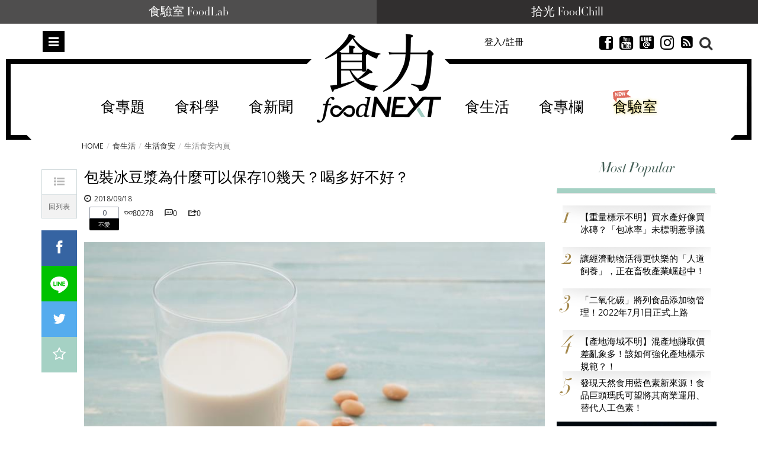

--- FILE ---
content_type: text/html; charset=utf-8
request_url: https://www.foodnext.net/life/lifesafe/paper/5357137493
body_size: 30690
content:
<!DOCTYPE html>
<html lang="zh-Hant-TW" data-mark="home" data-n="lifesafepage">
<head>
  <meta charset="utf-8">
  <meta name="dailymotion-domain-verification" content="dmuyzzgvfktrlcpkj" />
  <meta name="author" content="食力 foodNEXT">
  <meta name="description" content="合格廠商在製作豆漿、包裝和出貨過程中，都有嚴格控管，所以可以保存比較久。不過，雖然豆漿是蛋白質的良好來源，還是不適合飲用過量。">
  <meta name="keywords" content="食力,fooddnext,食品安全,食品科學,食品加工,食品專家,食品檢驗,追蹤追溯,食品雲,農藥殘留,食品詐欺,食安專家,食品添加物,健康飲食,食譜,食品標章,產銷履歷,節氣飲食,食品營養,試吃,試用" />
  <meta name="viewport" content="width=device-width, initial-scale=1, maximum-scale=1, user-scalable=no">
  <meta name="google-site-verification" content="Mgiv5JJ87Ofok0aaj1zAkbgUi9lBAAN4XdLWjTcJnGE" />
  <meta name="language" content="zh-Hant-TW">
  <meta property="og:locale" content="zh_TW">
  <meta property="og:type" content="article" />
  <meta property="article:author" content="https://www.facebook.com/foodnext.net">
  <meta property="og:url" content="http://www.foodnext.net/life/lifesafe/paper/5357137493">
  <meta property="og:title" content="包裝冰豆漿為什麼可以保存10幾天？喝多好不好？" />
  <meta property="og:description" content="合格廠商在製作豆漿、包裝和出貨過程中，都有嚴格控管，所以可以保存比較久。不過，雖然豆漿是蛋白質的良好來源，還是不適合飲用過量。" />
  <meta property="og:site_name" content="食力 foodNEXT" />
  <meta property="og:image" content="https://www.foodnext.net/dispPageBox/getFile/GetImg.aspx?FileLocation=%2fPJ-FOODNEXT%2fFiles%2f&FileName=photo-10155-i.jpg" />
  <meta property="fb:app_id" content="511376345686592" />

  <title>包裝冰豆漿為什麼可以保存10幾天？喝多好不好？ @ 食力foodNEXT‧食事求實的知識頻道</title>

  <link rel="author" type="text/plain" href="https://www.foodnext.net/humans.txt"/>
  <link rel="alternate" hreflang="zh-Hant-TW" href="https://www.foodnext.net">
  <link rel="shortcut icon" href="https://www.foodnext.net/favicon.ico" />
  <link rel="alternate" type="application/rss+xml" title="食力foodNEXT" href="https://www.foodnext.net/rss" />
  <link rel="stylesheet" href="/dispPageBox/foodnext/assets/css/vendor/bootstrap.min.css">
  <link rel="stylesheet" href="/dispPageBox/foodnext/assets/plugins/fontawesome/css/fontawesome.min.css">
  <link rel="stylesheet" href="/dispPageBox/foodnext/assets/plugins/bxslider/jquery.bxslider.css">
  <link rel="stylesheet" href="/dispPageBox/foodnext/assets/plugins/owl/css/owl.carousel.min.css">
  <link rel="stylesheet" href="/dispPageBox/foodnext/assets/plugins/fancyBox/source/jquery.fancybox.css">
  <link rel="stylesheet" href="/dispPageBox/foodnext/assets/plugins/swiper/css/swiper.css">
  <link rel="stylesheet" href="/dispPageBox/foodnext/assets/css/kyart-ui.css?v=2024041218024">
  <link rel="stylesheet" href="/dispPageBox/foodnext/assets/css/kyart.css?v=202512150747">
  <link rel="stylesheet" href="/dispPageBox/foodnext/assets/css/kyart_rs.css?v=2024041218024">
  <link rel="stylesheet" href="/dispPageBox/foodnext/assets/css/theme.css">
  <link rel="stylesheet" href="/dispPageBox/foodnext/assets/css/utrust.css?v=2024041218024">
  <script async type="application/javascript" src="https://tags-assets.mlytics.com/client/tmc.js"></script>
  <script src="/dispPageBox/foodnext/assets/js/vendor/modernizr-2.6.2-respond-1.1.0.min.js"></script>
  <script src="/dispProject/js/Connect/connect.js?v=2024041218024"></script>
  <script type="text/javascript">
    window.fbAsyncInit = function() {
      FB.init({
        appId  : '511376345686592',
        xfbml  : true,
        version: 'v20.0'
      });
      FB.Event.subscribe('edge.create', function(response) {
        $.canboo.fblike(response);
      });
      FB.Event.subscribe('edge.remove', function(response) {
        $.canboo.fbunlike(response);
      });
      $('#facebook-share').click(function () {
          FB.ui({
              method: 'feed',
              link: document.URL,
              caption: '包裝冰豆漿為什麼可以保存10幾天？喝多好不好？',
          }, function (response) {
              if (response === null) {
                  console.log('not shared');
              } else {
                  $.canboo.fbshare(response);
              }
          });
          return false;
      });
    };

    (function(d, s, id){
       var js, fjs = d.getElementsByTagName(s)[0];
       if (d.getElementById(id)) {return;}
       js = d.createElement(s); js.id = id;
       js.src = "//connect.facebook.net/zh_TW/sdk.js";
       fjs.parentNode.insertBefore(js, fjs);
    }(document, 'script', 'facebook-jssdk'));

    (function(i,s,o,g,r,a,m){i['GoogleAnalyticsObject']=r;i[r]=i[r]||function(){
    (i[r].q=i[r].q||[]).push(arguments)},i[r].l=1*new Date();a=s.createElement(o),
    m=s.getElementsByTagName(o)[0];a.async=1;a.src=g;m.parentNode.insertBefore(a,m)
    })(window,document,'script','//www.google-analytics.com/analytics.js','ga');

    ga('create', 'UA-68378685-1', 'auto');
    ga('send', 'pageview');
  </script>
  <!-- Global site tag (gtag.js) - Google Ads: 639513953 -->
  <script async src="https://www.googletagmanager.com/gtag/js?id=AW-639513953"></script>
  <script>
    window.dataLayer = window.dataLayer || [];
    function gtag(){dataLayer.push(arguments);}
    gtag('js', new Date());

    gtag('config', 'AW-639513953');
  </script>
  <script async type="text/javascript" charset="utf-8" src="//server.punwave.com/a/?id=foodnext"></script>
  <!-- Global site tag (gtag.js) - Google Analytics -->
  <script async src="https://www.googletagmanager.com/gtag/js?id=G-WLRLS667F9"></script>
  <script>
    window.dataLayer = window.dataLayer || [];
    function gtag(){dataLayer.push(arguments);}
    gtag('js', new Date());

    gtag('config', 'G-WLRLS667F9');
  </script>
</head>
<body class="home contentpage">
  <!-- Facebook Pixel Code -->
  <script>
  !function(f,b,e,v,n,t,s)
  {if(f.fbq)return;n=f.fbq=function(){n.callMethod?
  n.callMethod.apply(n,arguments):n.queue.push(arguments)};
  if(!f._fbq)f._fbq=n;n.push=n;n.loaded=!0;n.version='2.0';
  n.queue=[];t=b.createElement(e);t.async=!0;
  t.src=v;s=b.getElementsByTagName(e)[0];
  s.parentNode.insertBefore(t,s)}(window, document,'script',
  'https://connect.facebook.net/en_US/fbevents.js');
  fbq('init', '159836015924458');
  fbq('track', 'PageView');
  </script>
  <noscript><img height="1" width="1" style="display:none"
  src="https://www.facebook.com/tr?id=159836015924458&ev=PageView&noscript=1"
  /></noscript>
  <!-- End Facebook Pixel Code -->
  <div class="top-channel">
      <ul>
        <li><a href="https://www.foodnext.net/lab/tryout">食驗室 FoodLab</a></li>
        <li><a href="https://www.foodchill.tw">拾光 FoodChill</a></li>
      </ul>
  </div>
  

  <div class="header-set">
    <div class="header home">
      
<div class="type-submenu">
    <div class="container">
        <div class="row">
            <div class="col-xs-2 col-sm-4">
                <span class="nav-item toggle-nav-sidebar" title="Toggle menu">Menu</span>
            </div>
            <div class="col-xs-8 col-sm-4">
                <a href="/" class="logo"><em>食力 foodNEXT</em></a>
            </div>
            <div class="col-xs-2 col-sm-4">
                <div class="search-container">
                    <span class="ico-search"></span>
                </div>
                <ul class="actions hidden-xs hidden-sm">
                    
                    
                        <li class="">
                            <a href="#modalLogin" data-toggle="modal" class="lightBox">登入/註冊</a>
                        </li>
                    
                    <li class="invisible">
                        <a href="#" class="dropdown-toggle" data-toggle="dropdown" role="button">繁中 <span class="caret"></span></a>
                        <ul class="dropdown-menu">
                          <li><a href="#"><i class="ico-globe2"></i>  繁體中文</a></li>
                          <li><a href="#"><i class="ico-globe2"></i>  簡體中文</a></li>
                          <li><a href="#"><i class="ico-globe2"></i>  English</a></li>
                        </ul>
                    </li>
                    <li class="invisible">
                        <a href="#"><i class="ico-newspaper"></i> 訂閱</a>
                    </li>
                    <li>
                        <a href="https://www.facebook.com/foodnext.net" class="btnsocial" target="_blank"><i class="ico-facebook22"></i></a>
                    </li>
                    <li>
                        <a href="https://www.youtube.com/channel/UCKpgiWOBu8scffLjqow-msg" class="btnsocial" target="_blank"><i class="ico-youtube-sign" target="_blank"></i></a>
                    </li>
                    <li>
                        <a href="https://line.me/ti/p/@foodnext" class="btnsocial" target="_blank"><img src="/dispPageBox/foodnext/assets/img/line.png" class="whiteline" alt="LINE @"><img src="/dispPageBox/foodnext/assets/img/line-content.png" class="blackline hide" alt="LINE @"></a>
                    </li>
                    <li>
                        <a href="https://www.instagram.com/foodnext/" class="btnsocial" target="_blank"><i class="fab fa-instagram"></i></a>
                    </li>
                    <li>
                        <a href="https://www.foodnext.net/rss" class="btnsocial" target="_blank"><i class="fa fa-rss-square"></i></a>
                    </li>
                </ul>
            </div>
        </div>
    </div>
    <div class="searcharea">
        <div class="container">
            <div class="line">
                <form action="/search" method="post">
                    <input type="text" name="query" placeholder="Search（若以多組關鍵字搜尋，請以+分隔）" />
                    <span class="ico-close"></span>
                </form>
            </div>
            
                <div class="search-tagbox">
                    <h5>您可能有興趣</h5>
                    <div class="search-tagcont">
                        <span><a href="/search?query=保健食品">保健食品</a></span><span><a href="/search?query=雞蛋">雞蛋</a></span><span><a href="/search?query=全聯">全聯</a></span><span><a href="/search?query=食創獎">食創獎</a></span><span><a href="/search?query=食驗室">食驗室</a></span><span><a href="/search?query=食育力城市大調查">食育力城市大調查</a></span>
                    </div>
                </div>
            
        </div>
    </div>
</div>

      
<div class="type-nav hidden-sm hidden-xs" data-f="type-nav">
    <div class="container">
        <div class="row">
            <div class="col-xs-12 col-sm-12">
                <div class="outer-center">
                    <div class="inner-center">
                        <ul class="nav clearfix"><li><a href="/topic">食專題</a><div class="subnav-container"><ul class="subnav-menu"><li class="current"><a href="/issue/6471143580" data-id="-issue114358">現在的便宜不是便宜  外送專</a><div class="subnav-posts" data="&pick=issuenum114358"><article><a href="/news/newstrack/paper/6231143304" class="thumb"><img data-src="/dispPageBox/getFile/GetImg.aspx?FileLocation=%2fPJ-FOODNEXT%2fFiles%2f&FileName=photo-83281-i.jpg&W=155&H=100" class="imghover lazyload" width="155" height="100" /></a><h3><a href="/news/newstrack/paper/6231143304">外送為什麼要立專法？當便利沒有制度  誰在承擔看不見的成本</a></h3></article><article><a href="/news/newstrack/paper/6091143328" class="thumb"><img data-src="/dispPageBox/getFile/GetImg.aspx?FileLocation=%2fPJ-FOODNEXT%2fFiles%2f&FileName=photo-83282-i.jpg&W=155&H=100" class="imghover lazyload" width="155" height="100" /></a><h3><a href="/news/newstrack/paper/6091143328">外送專法改了什麼？黑箱單價終於不只平台說了算</a></h3></article><article><a href="/news/newstrack/paper/6851143342" class="thumb"><img data-src="/dispPageBox/getFile/GetImg.aspx?FileLocation=%2fPJ-FOODNEXT%2fFiles%2f&FileName=photo-83283-i.jpg&W=155&H=100" class="imghover lazyload" width="155" height="100" /></a><h3><a href="/news/newstrack/paper/6851143342">外送專法上路後  餐廳與消費者為何出現新的不確定感？</a></h3></article><article><a href="/news/newstrack/paper/6611143366" class="thumb"><img data-src="/dispPageBox/getFile/GetImg.aspx?FileLocation=%2fPJ-FOODNEXT%2fFiles%2f&FileName=photo-83284-i.jpg&W=155&H=100" class="imghover lazyload" width="155" height="100" /></a><h3><a href="/news/newstrack/paper/6611143366">外送新秩序的下一關：如何避免成本壓在消費者身上？</a></h3></article></div></li><li><a href="/issue/6731142154" data-id="-issue114215">大健康時代下的行動力投資 關</a><div class="subnav-posts" data="&pick=issuenum114215"><article><a href="/column/columnist/paper/5357837390" class="thumb"><img data-src="/dispPageBox/getFile/GetImg.aspx?FileLocation=%2fPJ-FOODNEXT%2fFiles%2f&FileName=photo-58289-i.jpg&W=155&H=100" class="imghover lazyload" width="155" height="100" /></a><h3><a href="/column/columnist/paper/5357837390">膠原蛋白該怎麼選？如何補充才有助於保護關節？</a></h3></article><article><a href="/column/columnist/paper/6611057367" class="thumb"><img data-src="/dispPageBox/getFile/GetImg.aspx?FileLocation=%2fPJ-FOODNEXT%2fFiles%2f&FileName=photo-76449-i.jpg&W=155&H=100" class="imghover lazyload" width="155" height="100" /></a><h3><a href="/column/columnist/paper/6611057367">食品市場將回歸穩健成長！2025年民生快消品10大關鍵趨勢一次看</a></h3></article><article><a href="/life/health2/paper/6851135240" class="thumb"><img data-src="/dispPageBox/getFile/GetImg.aspx?FileLocation=%2fPJ-FOODNEXT%2fFiles%2f&FileName=photo-82636-i.jpg&W=155&H=100" class="imghover lazyload" width="155" height="100" /></a><h3><a href="/life/health2/paper/6851135240">發掘膠原真相：你認識UC-II®嗎？行動力保健知識大解密！</a></h3></article><article><a href="/life/health2/paper/6971104037" class="thumb"><img data-src="/dispPageBox/getFile/GetImg.aspx?FileLocation=%2fPJ-FOODNEXT%2fFiles%2f&FileName=photo-80188-i.jpg&W=155&H=100" class="imghover lazyload" width="155" height="100" /></a><h3><a href="/life/health2/paper/6971104037">學理財更要學投資健康！解密「UC-II®」行動力健康最佳投資標的</a></h3></article></div></li><li><a href="/issue/6611142061" data-id="-issue114206">解密餐桌上的安心蛋  洗選蛋</a><div class="subnav-posts" data="&pick=issuenum114206"><article><a href="/news/newstrack/paper/6851140647" class="thumb"><img data-src="/dispPageBox/getFile/GetImg.aspx?FileLocation=%2fPJ-FOODNEXT%2fFiles%2f&FileName=photo-83064-i.jpg&W=155&H=100" class="imghover lazyload" width="155" height="100" /></a><h3><a href="/news/newstrack/paper/6851140647">一顆蛋的信任考驗  洗選蛋制度如何撐起台灣餐桌安全</a></h3></article><article><a href="/news/industry/paper/6851141247" class="thumb"><img data-src="/dispPageBox/getFile/GetImg.aspx?FileLocation=%2fPJ-FOODNEXT%2fFiles%2f&FileName=photo-83112-i.jpg&W=155&H=100" class="imghover lazyload" width="155" height="100" /></a><h3><a href="/news/industry/paper/6851141247">從密閉水簾式雞舍到可生食標準　大成集團重塑台灣蛋品產業門檻</a></h3></article><article><a href="/news/industry/paper/6091141328" class="thumb"><img data-src="/dispPageBox/getFile/GetImg.aspx?FileLocation=%2fPJ-FOODNEXT%2fFiles%2f&FileName=photo-83119-i.jpg&W=155&H=100" class="imghover lazyload" width="155" height="100" /></a><h3><a href="/news/industry/paper/6091141328">不只是洗乾淨  76年歷史協興蛋業洗選蛋全解析</a></h3></article><article><a href="/news/industry/paper/6091141023" class="thumb"><img data-src="/dispPageBox/getFile/GetImg.aspx?FileLocation=%2fPJ-FOODNEXT%2fFiles%2f&FileName=photo-83093-i.jpg&W=155&H=100" class="imghover lazyload" width="155" height="100" /></a><h3><a href="/news/industry/paper/6091141023">不是每個團購都能賣蛋：莊敬生活百貨如何用自建物流守住消費者信任？</a></h3></article></div></li><li><a href="/issue/6971138733" data-id="-issue113873">29家企業創新能量全面爆發！</a><div class="subnav-posts" data="&pick=issuenum113873"><article><a href="/news/newsnow/paper/6111135519" class="thumb"><img data-src="/dispPageBox/getFile/GetImg.aspx?FileLocation=%2fPJ-FOODNEXT%2fFiles%2f&FileName=photo-82666-i.jpg&W=155&H=100" class="imghover lazyload" width="155" height="100" /></a><h3><a href="/news/newsnow/paper/6111135519">【2025食創獎榜單揭曉】跟塑膠淋膜說再見！台灣麥當勞獲評審團大奬  全家奪7獎領跑永續創新</a></h3></article><article><a href="/science/packing/paper/6851136745" class="thumb"><img data-src="/dispPageBox/getFile/GetImg.aspx?FileLocation=%2fPJ-FOODNEXT%2fFiles%2f&FileName=photo-82759-i.jpg&W=155&H=100" class="imghover lazyload" width="155" height="100" /></a><h3><a href="/science/packing/paper/6851136745">【評審團大獎】樹立食品產業新永續標準 包裝紙去除塑膠淋膜引領革命　台灣麥當勞減塑新典範</a></h3></article><article><a href="/news/industry/paper/6111136719" class="thumb"><img data-src="/dispPageBox/getFile/GetImg.aspx?FileLocation=%2fPJ-FOODNEXT%2fFiles%2f&FileName=photo-82757-i.jpg&W=155&H=100" class="imghover lazyload" width="155" height="100" /></a><h3><a href="/news/industry/paper/6111136719">【最受消費者喜愛大獎】果粒最佳口感及新鮮風味 泰山大吸館「荔枝蜜蘋包心Q凍」征服手搖飲控</a></h3></article><article><a href="/news/industry/paper/6231136907" class="thumb"><img data-src="/dispPageBox/getFile/GetImg.aspx?FileLocation=%2fPJ-FOODNEXT%2fFiles%2f&FileName=photo-82769-i.jpg&W=155&H=100" class="imghover lazyload" width="155" height="100" /></a><h3><a href="/news/industry/paper/6231136907">【年度10大美味新品】永續成為食品業新戰場  年度10大美味新品凸顯低碳、在地與健康趨勢</a></h3></article></div></li><li><a href="/issue/6091138226" data-id="-issue113822">保健食品資訊為何越禁越不透明</a><div class="subnav-posts" data="&pick=issuenum113822"><article><a href="/news/newstrack/paper/6851137945" class="thumb"><img data-src="/dispPageBox/getFile/GetImg.aspx?FileLocation=%2fPJ-FOODNEXT%2fFiles%2f&FileName=photo-82856-i.jpg&W=155&H=100" class="imghover lazyload" width="155" height="100" /></a><h3><a href="/news/newstrack/paper/6851137945">健康需求上升 創新卻被困住？掐住台灣保健食品產業發展的那雙手</a></h3></article><article><a href="/news/newstrack/paper/6611137969" class="thumb"><img data-src="/dispPageBox/getFile/GetImg.aspx?FileLocation=%2fPJ-FOODNEXT%2fFiles%2f&FileName=photo-82857-i.jpg&W=155&H=100" class="imghover lazyload" width="155" height="100" /></a><h3><a href="/news/newstrack/paper/6611137969">【執法落差】罰不出秩序、改不出標準！當保健食品廣告監管變成「猜字遊戲」  誰還能真正守法？</a></h3></article><article><a href="/news/newstrack/paper/6471137983" class="thumb"><img data-src="/dispPageBox/getFile/GetImg.aspx?FileLocation=%2fPJ-FOODNEXT%2fFiles%2f&FileName=photo-82858-i.jpg&W=155&H=100" class="imghover lazyload" width="155" height="100" /></a><h3><a href="/news/newstrack/paper/6471137983">【市場扭曲】罰單成行銷成本？保健食品廣告制度為何讓「說真話的人難生存」？</a></h3></article><article><a href="/news/newstrack/paper/6231138002" class="thumb"><img data-src="/dispPageBox/getFile/GetImg.aspx?FileLocation=%2fPJ-FOODNEXT%2fFiles%2f&FileName=photo-82859-i.jpg&W=155&H=100" class="imghover lazyload" width="155" height="100" /></a><h3><a href="/news/newstrack/paper/6231138002">【寒蟬效應】科學不能說、證據不能用  台灣正在把自己的保健食品研發心血推向國外</a></h3></article></div></li><li><a href="/issue/6351134995" data-id="-issue113499">後山農業進化論：花蓮從保種復</a><div class="subnav-posts" data="&pick=issuenum113499"><article><a href="/life/education/paper/6471134288" class="thumb"><img data-src="/dispPageBox/getFile/GetImg.aspx?FileLocation=%2fPJ-FOODNEXT%2fFiles%2f&FileName=photo-82557-i.jpg&W=155&H=100" class="imghover lazyload" width="155" height="100" /></a><h3><a href="/life/education/paper/6471134288">打造風土味！無思農莊攜小農共釀甘酒、泥豆府傳承泥火山豆腐技藝</a></h3></article><article><a href="/life/education/paper/6471134888" class="thumb"><img data-src="/dispPageBox/getFile/GetImg.aspx?FileLocation=%2fPJ-FOODNEXT%2fFiles%2f&FileName=photo-82605-i.jpg&W=155&H=100" class="imghover lazyload" width="155" height="100" /></a><h3><a href="/life/education/paper/6471134888">品種消失、文化也會消失！龍鳳農園與花田喜事的保種實踐</a></h3></article><article><a href="/life/education/paper/6091134921" class="thumb"><img data-src="/dispPageBox/getFile/GetImg.aspx?FileLocation=%2fPJ-FOODNEXT%2fFiles%2f&FileName=photo-82607-i.jpg&W=155&H=100" class="imghover lazyload" width="155" height="100" /></a><h3><a href="/life/education/paper/6091134921">熊鷹農園與原生好物：以農作改良與加工創新建立新的食農教育路徑</a></h3></article><article><a href="/life/education/paper/6591134371" class="thumb"><img data-src="/dispPageBox/getFile/GetImg.aspx?FileLocation=%2fPJ-FOODNEXT%2fFiles%2f&FileName=photo-82566-i.jpg&W=155&H=100" class="imghover lazyload" width="155" height="100" /></a><h3><a href="/life/education/paper/6591134371">東部食農安全與永續再升級   東華強化農藥快檢、慈濟推黑水虻循環教育</a></h3></article></div></li></ul></div></li><li><a href="/science/">食科學</a><div class="subnav-container"><ul class="subnav-menu"><li class="current"><a href="/science#additives" data-id="additives">食添加</a><div class="subnav-posts" data="additives" data-func="MainNav"><article><a href="/science/additives/preservative/paper/6971125831" class="thumb"><img data-src="/dispPageBox/getFile/GetImg.aspx?FileLocation=%2fPJ-FOODNEXT%2fFiles%2f&FileName=photo-81915-i.jpg&W=155&H=100" class="imghover lazyload" width="155" height="100" /></a><h3><a href="/science/additives/preservative/paper/6971125831">日本企業以科學發酵強化天然營養　75種植物素材開啟功能食品新時代</a></h3></article><article><a href="/science/additives/antioxidants/paper/6471122786" class="thumb"><img data-src="/dispPageBox/getFile/GetImg.aspx?FileLocation=%2fPJ-FOODNEXT%2fFiles%2f&FileName=photo-81679-i.jpg&W=155&H=100" class="imghover lazyload" width="155" height="100" /></a><h3><a href="/science/additives/antioxidants/paper/6471122786">果蔬原料大躍進！從顏色、纖維到風味重塑潔淨標章新價值</a></h3></article><article><a href="/science/additives/sweeteners/paper/6111110810" class="thumb"><img data-src="/dispPageBox/getFile/GetImg.aspx?FileLocation=%2fPJ-FOODNEXT%2fFiles%2f&FileName=photo-80723-i.JPG&W=155&H=100" class="imghover lazyload" width="155" height="100" /></a><h3><a href="/science/additives/sweeteners/paper/6111110810">比糖甜300倍卻不苦？新一代甜菊糖3.0搶攻減糖飲料市場</a></h3></article><article><a href="/science/additives/preservative/paper/6591110872" class="thumb"><img data-src="/dispPageBox/getFile/GetImg.aspx?FileLocation=%2fPJ-FOODNEXT%2fFiles%2f&FileName=photo-80726-i.JPG&W=155&H=100" class="imghover lazyload" width="155" height="100" /></a><h3><a href="/science/additives/preservative/paper/6591110872">天然香料新突破！室溫也能鎖住柑橘清香、延長飲料保存期</a></h3></article></div></li><li><a href="/science#packing" data-id="packing">食包裝</a><div class="subnav-posts" data="packing" data-func="MainNav"><article><a href="/science/packing/paper/6851136745" class="thumb"><img data-src="/dispPageBox/getFile/GetImg.aspx?FileLocation=%2fPJ-FOODNEXT%2fFiles%2f&FileName=photo-82759-i.jpg&W=155&H=100" class="imghover lazyload" width="155" height="100" /></a><h3><a href="/science/packing/paper/6851136745">【評審團大獎】樹立食品產業新永續標準 包裝紙去除塑膠淋膜引領革命　台灣麥當勞減塑新典範</a></h3></article><article><a href="/science/packing/paper/6231137402" class="thumb"><img data-src="/dispPageBox/getFile/GetImg.aspx?FileLocation=%2fPJ-FOODNEXT%2fFiles%2f&FileName=photo-82813-i.jpg&W=155&H=100" class="imghover lazyload" width="155" height="100" /></a><h3><a href="/science/packing/paper/6231137402">【包裝技術創新】包裝革命加速中！減塑之後更大挑戰是材料轉型</a></h3></article><article><a href="/science/packing/paper/6591137476" class="thumb"><img data-src="/dispPageBox/getFile/GetImg.aspx?FileLocation=%2fPJ-FOODNEXT%2fFiles%2f&FileName=photo-82819-i.jpg&W=155&H=100" class="imghover lazyload" width="155" height="100" /></a><h3><a href="/science/packing/paper/6591137476">【設計美學創新】設計美學扣合企業核心策略   永續設計崛起   品牌透過美學展現價值與社會責任</a></h3></article><article><a href="/science/packing/paper/6471133183" class="thumb"><img data-src="/dispPageBox/getFile/GetImg.aspx?FileLocation=%2fPJ-FOODNEXT%2fFiles%2f&FileName=photo-82473-i.jpg&W=155&H=100" class="imghover lazyload" width="155" height="100" /></a><h3><a href="/science/packing/paper/6471133183">起司零食Babybel改用紙質外包裝！每年減塑850噸、2027年前全面淘汰塑膠膜</a></h3></article></div></li><li><a href="/science#machining" data-id="machining">食加工</a><div class="subnav-posts" data="machining" data-func="MainNav"><article><a href="/science/machining/paper/6971140930" class="thumb"><img data-src="/dispPageBox/getFile/GetImg.aspx?FileLocation=%2fPJ-FOODNEXT%2fFiles%2f&FileName=photo-83289-i.jpg&W=155&H=100" class="imghover lazyload" width="155" height="100" /></a><h3><a href="/science/machining/paper/6971140930">食品工廠人力荒怎麼解？AI機器人從餐食組裝接手高重複勞動</a></h3></article><article><a href="/science/machining/paper/6091140528" class="thumb"><img data-src="/dispPageBox/getFile/GetImg.aspx?FileLocation=%2fPJ-FOODNEXT%2fFiles%2f&FileName=photo-83056-i.jpg&W=155&H=100" class="imghover lazyload" width="155" height="100" /></a><h3><a href="/science/machining/paper/6091140528">讓精釀啤酒風味更穩定！巴西用二氧化碳萃取降低啤酒花香氣波動</a></h3></article><article><a href="/science/machining/paper/6351140192" class="thumb"><img data-src="/dispPageBox/getFile/GetImg.aspx?FileLocation=%2fPJ-FOODNEXT%2fFiles%2f&FileName=photo-83029-i.JPG&W=155&H=100" class="imghover lazyload" width="155" height="100" /></a><h3><a href="/science/machining/paper/6351140192">甜味像糖又零熱量？芬蘭奧盧大學用精準發酵做出甜味蛋白Sweeprot</a></h3></article><article><a href="/science/machining/paper/6231138402" class="thumb"><img data-src="/dispPageBox/getFile/GetImg.aspx?FileLocation=%2fPJ-FOODNEXT%2fFiles%2f&FileName=photo-82893-i.jpg&W=155&H=100" class="imghover lazyload" width="155" height="100" /></a><h3><a href="/science/machining/paper/6231138402">從釀酒廢料到功能原料　葡萄渣如何成為食品創新新選項？</a></h3></article></div></li><li><a href="/science#scsource" data-id="scsource">食追溯</a><div class="subnav-posts" data="scsource" data-func="MainNav"><article><a href="/science/scsource/paper/6731142659" class="thumb"><img data-src="/dispPageBox/getFile/GetImg.aspx?FileLocation=%2fPJ-FOODNEXT%2fFiles%2f&FileName=photo-83223-i.jpg&W=155&H=100" class="imghover lazyload" width="155" height="100" /></a><h3><a href="/science/scsource/paper/6731142659">2026台灣咖啡新產季登場　島嶼風土如何形塑不同的咖啡風味結構？</a></h3></article><article><a href="/science/scsource/paper/6091142928" class="thumb"><img data-src="/dispPageBox/getFile/GetImg.aspx?FileLocation=%2fPJ-FOODNEXT%2fFiles%2f&FileName=photo-83248-i.jpg&W=155&H=100" class="imghover lazyload" width="155" height="100" /></a><h3><a href="/science/scsource/paper/6091142928">用科學技術抓牡蠣洗產地！農業部啟動產地鑑別稽查　16件進口蚵混充國產送辦</a></h3></article><article><a href="/science/scsource/paper/6611136664" class="thumb"><img data-src="/dispPageBox/getFile/GetImg.aspx?FileLocation=%2fPJ-FOODNEXT%2fFiles%2f&FileName=photo-82752-i.jpg&W=155&H=100" class="imghover lazyload" width="155" height="100" /></a><h3><a href="/science/scsource/paper/6611136664">插入魚肉100秒判定新鮮度　微針感測器為水產食安加裝即時雷達</a></h3></article><article><a href="/science/scsource/paper/6351131195" class="thumb"><img data-src="/dispPageBox/getFile/GetImg.aspx?FileLocation=%2fPJ-FOODNEXT%2fFiles%2f&FileName=photo-82323-i.jpg&W=155&H=100" class="imghover lazyload" width="155" height="100" /></a><h3><a href="/science/scsource/paper/6351131195">從「發霉」聯想走向健康溝通　菌蛋白如何跨過認知門檻、走向主流？</a></h3></article></div></li><li><a href="/science#popular" data-id="popular">食科普</a><div class="subnav-posts" data="popular" data-func="MainNav"><article><a href="/science/knowledge/paper/6231137602" class="thumb"><img data-src="/dispPageBox/getFile/GetImg.aspx?FileLocation=%2fPJ-FOODNEXT%2fFiles%2f&FileName=photo-82829-i.jpg&W=155&H=100" class="imghover lazyload" width="155" height="100" /></a><h3><a href="/science/knowledge/paper/6231137602">不加鹽也能更好吃？韓國研究解析「kokumi濃厚感」的減鹽潛力</a></h3></article><article><a href="/science/knowledge/paper/6611141766" class="thumb"><img data-src="/dispPageBox/getFile/GetImg.aspx?FileLocation=%2fPJ-FOODNEXT%2fFiles%2f&FileName=photo-83155-i.JPG&W=155&H=100" class="imghover lazyload" width="155" height="100" /></a><h3><a href="/science/knowledge/paper/6611141766">你真的看懂食品標籤了嗎？有效期限與食物浪費的誤解</a></h3></article><article><a href="/science/knowledge/paper/6351136595" class="thumb"><img data-src="/dispPageBox/getFile/GetImg.aspx?FileLocation=%2fPJ-FOODNEXT%2fFiles%2f&FileName=photo-82748-i.jpg&W=155&H=100" class="imghover lazyload" width="155" height="100" /></a><h3><a href="/science/knowledge/paper/6351136595">一碗刨冰要練三個月：從想像預演到團隊協作的吧檯現場</a></h3></article><article><a href="/science/knowledge/paper/6591133771" class="thumb"><img data-src="/dispPageBox/getFile/GetImg.aspx?FileLocation=%2fPJ-FOODNEXT%2fFiles%2f&FileName=photo-82517-i.JPG&W=155&H=100" class="imghover lazyload" width="155" height="100" /></a><h3><a href="/science/knowledge/paper/6591133771">鳳梨為何從底部先熟？百香果為什麼不手採？揭開台灣水果背後的科學祕密</a></h3></article></div></li><li><a href="/science#technology" data-id="technology">農科技</a><div class="subnav-posts" data="technology" data-func="MainNav"><article><a href="/science/technology/paper/6111142011" class="thumb"><img data-src="/dispPageBox/getFile/GetImg.aspx?FileLocation=%2fPJ-FOODNEXT%2fFiles%2f&FileName=photo-83176-i.JPG&W=155&H=100" class="imghover lazyload" width="155" height="100" /></a><h3><a href="/science/technology/paper/6111142011">每公頃少45人力、成本省5萬元！國產胡麻新品種「台南2號」加速機械化生產</a></h3></article><article><a href="/science/technology/paper/6591138276" class="thumb"><img data-src="/dispPageBox/getFile/GetImg.aspx?FileLocation=%2fPJ-FOODNEXT%2fFiles%2f&FileName=photo-82882-i.jpg&W=155&H=100" class="imghover lazyload" width="155" height="100" /></a><h3><a href="/science/technology/paper/6591138276">2035年10億人口面臨水資源壓力　亞洲農業如何破解「愈缺水、愈灌溉」惡性循環？</a></h3></article><article><a href="/science/technology/paper/6231138507" class="thumb"><img data-src="/dispPageBox/getFile/GetImg.aspx?FileLocation=%2fPJ-FOODNEXT%2fFiles%2f&FileName=photo-82899-i.jpg&W=155&H=100" class="imghover lazyload" width="155" height="100" /></a><h3><a href="/science/technology/paper/6231138507">從基因就選對豬　畜試所用基因檢測提升豬肉油花品質</a></h3></article><article><a href="/science/technology/paper/6091139321" class="thumb"><img data-src="/dispPageBox/getFile/GetImg.aspx?FileLocation=%2fPJ-FOODNEXT%2fFiles%2f&FileName=photo-82962-i.jpg&W=155&H=100" class="imghover lazyload" width="155" height="100" /></a><h3><a href="/science/technology/paper/6091139321">24.6萬噸果木枝條循環再利用　取代進口泥炭、加值又減碳！</a></h3></article></div></li></ul></div></li><li><a href="/news/">食新聞</a><div class="subnav-container"><ul class="subnav-menu"><li class="current"><a href="/news#newsfalse" data-id="newsfalse">謠言拆解</a><div class="subnav-posts" data="newsfalse" data-func="MainNav"><article><a href="/news/newsfalse/paper/6591128679" class="thumb"><img data-src="/dispPageBox/getFile/GetImg.aspx?FileLocation=%2fPJ-FOODNEXT%2fFiles%2f&FileName=photo-82129-i.jpg&W=155&H=100" class="imghover lazyload" width="155" height="100" /></a><h3><a href="/news/newsfalse/paper/6591128679">「C碼」雞蛋不安全？非籠飼蛋比較健康？10大雞蛋迷思一次破解！</a></h3></article><article><a href="/news/newsfalse/paper/6231127100" class="thumb"><img data-src="/dispPageBox/getFile/GetImg.aspx?FileLocation=%2fPJ-FOODNEXT%2fFiles%2f&FileName=photo-82013-i.jpg&W=155&H=100" class="imghover lazyload" width="155" height="100" /></a><h3><a href="/news/newsfalse/paper/6231127100">全支付盜刷爭議延燒、遭質疑個資外洩　官方澄清：為假冒釣魚網站所致、籲勿轉傳暗網謠言</a></h3></article><article><a href="/news/newsfalse/paper/6471124881" class="thumb"><img data-src="/dispPageBox/getFile/GetImg.aspx?FileLocation=%2fPJ-FOODNEXT%2fFiles%2f&FileName=photo-81841-i.jpg&W=155&H=100" class="imghover lazyload" width="155" height="100" /></a><h3><a href="/news/newsfalse/paper/6471124881">網傳「農業部販售噴霧器」是假影片！中央澄清非洲豬瘟不會傳人和寵物、勿信網路謠言</a></h3></article><article><a href="/news/newsfalse/paper/6111124112" class="thumb"><img data-src="/dispPageBox/getFile/GetImg.aspx?FileLocation=%2fPJ-FOODNEXT%2fFiles%2f&FileName=photo-81779-i.jpg&W=155&H=100" class="imghover lazyload" width="155" height="100" /></a><h3><a href="/news/newsfalse/paper/6111124112">「豬肉不能吃」是假消息！謠言擾亂防疫最重罰百萬</a></h3></article></div></li><li><a href="/news#newsnation" data-id="newsnation">國際食事</a><div class="subnav-posts" data="newsnation" data-func="MainNav"><article><a href="/news/newsnation/paper/6091143623" class="thumb"><img data-src="/dispPageBox/getFile/GetImg.aspx?FileLocation=%2fPJ-FOODNEXT%2fFiles%2f&FileName=photo-83305-i.JPG&W=155&H=100" class="imghover lazyload" width="155" height="100" /></a><h3><a href="/news/newsnation/paper/6091143623">健康政策來得快  學校準備好了嗎？美國校園午餐的超加工難題</a></h3></article><article><a href="/news/newsnation/paper/6091142223" class="thumb"><img data-src="/dispPageBox/getFile/GetImg.aspx?FileLocation=%2fPJ-FOODNEXT%2fFiles%2f&FileName=photo-83192-i.jpg&W=155&H=100" class="imghover lazyload" width="155" height="100" /></a><h3><a href="/news/newsnation/paper/6091142223">細胞農業跳脫餐桌戰場　培養型海洋原料進軍日本潔淨美妝</a></h3></article><article><a href="/news/newsnation/paper/6731142259" class="thumb"><img data-src="/dispPageBox/getFile/GetImg.aspx?FileLocation=%2fPJ-FOODNEXT%2fFiles%2f&FileName=photo-83193-i.jpg&W=155&H=100" class="imghover lazyload" width="155" height="100" /></a><h3><a href="/news/newsnation/paper/6731142259">不再追求高度仿肉  英國植物性食品為何轉向低加工、發酵蔬菜？</a></h3></article><article><a href="/news/newsnation/paper/6611140566" class="thumb"><img data-src="/dispPageBox/getFile/GetImg.aspx?FileLocation=%2fPJ-FOODNEXT%2fFiles%2f&FileName=photo-83060-i.jpg&W=155&H=100" class="imghover lazyload" width="155" height="100" /></a><h3><a href="/news/newsnation/paper/6611140566">從籠飼雞到母豬分娩欄 英國動物福利改革延伸至屠宰與水產</a></h3></article></div></li><li><a href="/news#newsnow" data-id="newsnow">即時新聞</a><div class="subnav-posts" data="newsnow" data-func="MainNav"><article><a href="/news/newsnow/paper/6231143609" class="thumb"><img data-src="/dispPageBox/getFile/GetImg.aspx?FileLocation=%2fPJ-FOODNEXT%2fFiles%2f&FileName=photo-83304-i.jpg&W=155&H=100" class="imghover lazyload" width="155" height="100" /></a><h3><a href="/news/newsnow/paper/6231143609">連鎖品牌「小鳥吃吐司」疑似惡性倒閉？員工欠薪、加盟主損失破百萬元</a></h3></article><article><a href="/news/newsnow/paper/6471142180" class="thumb"><img data-src="/dispPageBox/getFile/GetImg.aspx?FileLocation=%2fPJ-FOODNEXT%2fFiles%2f&FileName=photo-83209-i.JPG&W=155&H=100" class="imghover lazyload" width="155" height="100" /></a><h3><a href="/news/newsnow/paper/6471142180">來自比利時頂級奶油品牌CORMAN蔻曼 讓美味可頌製作更輕鬆</a></h3></article><article><a href="/news/newsnow/paper/6231142209" class="thumb"><img data-src="/dispPageBox/getFile/GetImg.aspx?FileLocation=%2fPJ-FOODNEXT%2fFiles%2f&FileName=photo-83191-i.jpg&W=155&H=100" class="imghover lazyload" width="155" height="100" /></a><h3><a href="/news/newsnow/paper/6231142209">演算法不再說了算？外送專法三讀通過、外送員每單最低報酬45元、疊單必須單單計價</a></h3></article><article><a href="/news/newsnow/paper/6111142411" class="thumb"><img data-src="/dispPageBox/getFile/GetImg.aspx?FileLocation=%2fPJ-FOODNEXT%2fFiles%2f&FileName=photo-83207-i.jpeg&W=155&H=100" class="imghover lazyload" width="155" height="100" /></a><h3><a href="/news/newsnow/paper/6111142411">北市拍板國中小校園午餐免費　18萬名學生經費年估逾20億元</a></h3></article></div></li><li><a href="/news#newssafe" data-id="newssafe">安心消費</a><div class="subnav-posts" data="newssafe" data-func="MainNav"><article><a href="/news/newssafe/paper/6611144061" class="thumb"><img data-src="/dispPageBox/getFile/GetImg.aspx?FileLocation=%2fPJ-FOODNEXT%2fFiles%2f&FileName=photo-83337-i.jpg&W=155&H=100" class="imghover lazyload" width="155" height="100" /></a><h3><a href="/news/newssafe/paper/6611144061">橄欖粕油分裝改標冒充橄欖油　「日本一番頂級橄欖油」涉案父子交保、全聯下架</a></h3></article><article><a href="/news/newssafe/paper/6231143704" class="thumb"><img data-src="/dispPageBox/getFile/GetImg.aspx?FileLocation=%2fPJ-FOODNEXT%2fFiles%2f&FileName=photo-83310-i.jpg&W=155&H=100" class="imghover lazyload" width="155" height="100" /></a><h3><a href="/news/newssafe/paper/6231143704">餐飲、烘焙與早餐店業者注意！具規模者7月起納入洗選蛋溯源管理　採購策略須調整</a></h3></article><article><a href="/news/newssafe/paper/6971143035" class="thumb"><img data-src="/dispPageBox/getFile/GetImg.aspx?FileLocation=%2fPJ-FOODNEXT%2fFiles%2f&FileName=photo-83259-i.jpg&W=155&H=100" class="imghover lazyload" width="155" height="100" /></a><h3><a href="/news/newssafe/paper/6971143035">嬰幼兒海苔重金屬超標！6款含韓國海苔產品逾2.5萬件下架回收</a></h3></article><article><a href="/news/newssafe/paper/6231142704" class="thumb"><img data-src="/dispPageBox/getFile/GetImg.aspx?FileLocation=%2fPJ-FOODNEXT%2fFiles%2f&FileName=photo-83228-i.jpg&W=155&H=100" class="imghover lazyload" width="155" height="100" /></a><h3><a href="/news/newssafe/paper/6231142704">疑涉仙人掌桿菌原料風險　台灣雀巢啟賦2批幼兒配方奶粉預防性下架</a></h3></article></div></li><li><a href="/news#newstrack" data-id="newstrack">食事追蹤</a><div class="subnav-posts" data="newstrack" data-func="MainNav"><article><a href="/news/newstrack/paper/6231143304" class="thumb"><img data-src="/dispPageBox/getFile/GetImg.aspx?FileLocation=%2fPJ-FOODNEXT%2fFiles%2f&FileName=photo-83281-i.jpg&W=155&H=100" class="imghover lazyload" width="155" height="100" /></a><h3><a href="/news/newstrack/paper/6231143304">外送為什麼要立專法？當便利沒有制度  誰在承擔看不見的成本</a></h3></article><article><a href="/news/newstrack/paper/6091143328" class="thumb"><img data-src="/dispPageBox/getFile/GetImg.aspx?FileLocation=%2fPJ-FOODNEXT%2fFiles%2f&FileName=photo-83282-i.jpg&W=155&H=100" class="imghover lazyload" width="155" height="100" /></a><h3><a href="/news/newstrack/paper/6091143328">外送專法改了什麼？黑箱單價終於不只平台說了算</a></h3></article><article><a href="/news/newstrack/paper/6851143342" class="thumb"><img data-src="/dispPageBox/getFile/GetImg.aspx?FileLocation=%2fPJ-FOODNEXT%2fFiles%2f&FileName=photo-83283-i.jpg&W=155&H=100" class="imghover lazyload" width="155" height="100" /></a><h3><a href="/news/newstrack/paper/6851143342">外送專法上路後  餐廳與消費者為何出現新的不確定感？</a></h3></article><article><a href="/news/newstrack/paper/6611143366" class="thumb"><img data-src="/dispPageBox/getFile/GetImg.aspx?FileLocation=%2fPJ-FOODNEXT%2fFiles%2f&FileName=photo-83284-i.jpg&W=155&H=100" class="imghover lazyload" width="155" height="100" /></a><h3><a href="/news/newstrack/paper/6611143366">外送新秩序的下一關：如何避免成本壓在消費者身上？</a></h3></article></div></li><li><a href="/news#newsdynamic" data-id="newsdynamic">產業動態</a><div class="subnav-posts" data="newsdynamic" data-func="MainNav"><article><a href="/news/industry/paper/6591143778" class="thumb"><img data-src="/dispPageBox/getFile/GetImg.aspx?FileLocation=%2fPJ-FOODNEXT%2fFiles%2f&FileName=photo-83311-i.jpg&W=155&H=100" class="imghover lazyload" width="155" height="100" /></a><h3><a href="/news/industry/paper/6591143778">從一碗拉麵到一整套制度：麵屋一燈為何將海外發展交給台灣的阿爾法餐飲？</a></h3></article><article><a href="/news/industry/paper/6971143235" class="thumb"><img data-src="/dispPageBox/getFile/GetImg.aspx?FileLocation=%2fPJ-FOODNEXT%2fFiles%2f&FileName=photo-83276-i.jpg&W=155&H=100" class="imghover lazyload" width="155" height="100" /></a><h3><a href="/news/industry/paper/6971143235">580元定價背後的邏輯：為什麼民生早午餐更在乎「你怎麼用這家店」？</a></h3></article><article><a href="/news/industry/paper/6111143516" class="thumb"><img data-src="/dispPageBox/getFile/GetImg.aspx?FileLocation=%2fPJ-FOODNEXT%2fFiles%2f&FileName=photo-83297-i.jpg&W=155&H=100" class="imghover lazyload" width="155" height="100" /></a><h3><a href="/news/industry/paper/6111143516">飲料市場持平、酒類占比攀升：黑松101週年啟動三大布局  正式進入「黑松元年」</a></h3></article><article><a href="/news/industry/paper/6231143009" class="thumb"><img data-src="/dispPageBox/getFile/GetImg.aspx?FileLocation=%2fPJ-FOODNEXT%2fFiles%2f&FileName=photo-83252-i.JPG&W=155&H=100" class="imghover lazyload" width="155" height="100" /></a><h3><a href="/news/industry/paper/6231143009">全球趨勢帶動年節送禮轉型　從健康、安心到永續的新消費時代</a></h3></article></div></li></ul></div></li><li><a href="/life/">食生活</a><div class="subnav-container"><ul class="subnav-menu"><li class="current"><a href="/life#health2" data-id="health2">健康營養</a><div class="subnav-posts" data="health2" data-func="MainNav"><article><a href="/life/health2/paper/6731143059" class="thumb"><img data-src="/dispPageBox/getFile/GetImg.aspx?FileLocation=%2fPJ-FOODNEXT%2fFiles%2f&FileName=photo-83290-i.jpg&W=155&H=100" class="imghover lazyload" width="155" height="100" /></a><h3><a href="/life/health2/paper/6731143059">新版美國膳食指南轉向反高度加工　為何蛋白質與脂肪立場仍掀論戰？</a></h3></article><article><a href="/life/health2/paper/6611140966" class="thumb"><img data-src="/dispPageBox/getFile/GetImg.aspx?FileLocation=%2fPJ-FOODNEXT%2fFiles%2f&FileName=photo-83089-i.JPG&W=155&H=100" class="imghover lazyload" width="155" height="100" /></a><h3><a href="/life/health2/paper/6611140966">吃完就飽睏、一直想吃甜食？你可能正在經歷血糖波動的「暈碳」</a></h3></article><article><a href="/life/health2/paper/6471139183" class="thumb"><img data-src="/dispPageBox/getFile/GetImg.aspx?FileLocation=%2fPJ-FOODNEXT%2fFiles%2f&FileName=photo-82954-i.jpg&W=155&H=100" class="imghover lazyload" width="155" height="100" /></a><h3><a href="/life/health2/paper/6471139183">蛋白質強化進入精準時代：為何「用哪一種蛋白」比「加多少」更重要？</a></h3></article><article><a href="/life/health2/paper/6591141873" class="thumb"><img data-src="/dispPageBox/getFile/GetImg.aspx?FileLocation=%2fPJ-FOODNEXT%2fFiles%2f&FileName=photo-83161-i.JPG&W=155&H=100" class="imghover lazyload" width="155" height="100" /></a><h3><a href="/life/health2/paper/6591141873">天冷心血管風險升高  國健署：冬季飲食失控更容易誘發三高與中風</a></h3></article></div></li><li><a href="/life#foodculture" data-id="foodculture">飲食文化</a><div class="subnav-posts" data="foodculture" data-func="MainNav"><article><a href="/life/culture/paper/6731141659" class="thumb"><img data-src="/dispPageBox/getFile/GetImg.aspx?FileLocation=%2fPJ-FOODNEXT%2fFiles%2f&FileName=photo-83291-i.jpg&W=155&H=100" class="imghover lazyload" width="155" height="100" /></a><h3><a href="/life/culture/paper/6731141659">一年四季都在吃粿：台灣節氣米食如何連結土地、信仰與生活</a></h3></article><article><a href="/life/culture/paper/6611139664" class="thumb"><img data-src="/dispPageBox/getFile/GetImg.aspx?FileLocation=%2fPJ-FOODNEXT%2fFiles%2f&FileName=photo-82985-i.JPG&W=155&H=100" class="imghover lazyload" width="155" height="100" /></a><h3><a href="/life/culture/paper/6611139664">玩具牛奶如何翻轉早餐店銷量？90年代乳品通路的低成本行銷奇蹟</a></h3></article><article><a href="/life/culture/paper/6731134852" class="thumb"><img data-src="/dispPageBox/getFile/GetImg.aspx?FileLocation=%2fPJ-FOODNEXT%2fFiles%2f&FileName=photo-82601-i.jpg&W=155&H=100" class="imghover lazyload" width="155" height="100" /></a><h3><a href="/life/culture/paper/6731134852">foodpanda揭台灣最新餐飲版圖：東南亞料理年銷破7億、打拋豬河粉綠咖哩奪冠</a></h3></article><article><a href="/life/culture/paper/6851131840" class="thumb"><img data-src="/dispPageBox/getFile/GetImg.aspx?FileLocation=%2fPJ-FOODNEXT%2fFiles%2f&FileName=photo-82368-i.jpg&W=155&H=100" class="imghover lazyload" width="155" height="100" /></a><h3><a href="/life/culture/paper/6851131840">把自然顏色端上桌！日式刨冰從水果調色到頂飾構圖的美學工程</a></h3></article></div></li><li><a href="/life#placemaking" data-id="placemaking">在地創生</a><div class="subnav-posts" data="placemaking" data-func="MainNav"><article><a href="/life/placemaking/paper/6091140623" class="thumb"><img data-src="/dispPageBox/getFile/GetImg.aspx?FileLocation=%2fPJ-FOODNEXT%2fFiles%2f&FileName=photo-83063-i.jpg&W=155&H=100" class="imghover lazyload" width="155" height="100" /></a><h3><a href="/life/placemaking/paper/6091140623">桃園深化社企生態系  加速打造社會企業合作平台</a></h3></article><article><a href="/life/placemaking/paper/6351141192" class="thumb"><img data-src="/dispPageBox/getFile/GetImg.aspx?FileLocation=%2fPJ-FOODNEXT%2fFiles%2f&FileName=photo-83108-i.jpg&W=155&H=100" class="imghover lazyload" width="155" height="100" /></a><h3><a href="/life/placemaking/paper/6351141192">新光合作用：日禾台東以官方選品標章集結在地風土打市場</a></h3></article><article><a href="/life/placemaking/paper/6611138969" class="thumb"><img data-src="/dispPageBox/getFile/GetImg.aspx?FileLocation=%2fPJ-FOODNEXT%2fFiles%2f&FileName=photo-82935-i.jpg&W=155&H=100" class="imghover lazyload" width="155" height="100" /></a><h3><a href="/life/placemaking/paper/6611138969">深度挖掘台味靈魂！台南「如紅」以紅蔥打造「台灣七味粉」將紅蔥從配角升級為台灣味蕾記憶</a></h3></article><article><a href="/life/placemaking/paper/6091142128" class="thumb"><img data-src="/dispPageBox/getFile/GetImg.aspx?FileLocation=%2fPJ-FOODNEXT%2fFiles%2f&FileName=photo-83186-i.jpg&W=155&H=100" class="imghover lazyload" width="155" height="100" /></a><h3><a href="/life/placemaking/paper/6091142128">YAHOCHOCO巧飛豆跨越海峽 述說著馬祖島嶼的故事</a></h3></article></div></li><li><a href="/life#recipes" data-id="recipes">美味食勢</a><div class="subnav-posts" data="recipes" data-func="MainNav"><article><a href="/life/recipes/dessert/paper/6111138719" class="thumb"><img data-src="/dispPageBox/getFile/GetImg.aspx?FileLocation=%2fPJ-FOODNEXT%2fFiles%2f&FileName=photo-82910-i.jpg&W=155&H=100" class="imghover lazyload" width="155" height="100" /></a><h3><a href="/life/recipes/dessert/paper/6111138719">【懶人包】春節禮盒怎麼選？送長輩、客戶、親友一次搞定不踩雷</a></h3></article><article><a href="/life/recipes/lunch/paper/6091143128" class="thumb"><img data-src="/dispPageBox/getFile/GetImg.aspx?FileLocation=%2fPJ-FOODNEXT%2fFiles%2f&FileName=photo-83263-i.jpg&W=155&H=100" class="imghover lazyload" width="155" height="100" /></a><h3><a href="/life/recipes/lunch/paper/6091143128">超商也能現點現做　7-ELEVEN導入智能果昔機、現炸炸物專櫃</a></h3></article><article><a href="/life/recipes/dessert/paper/6471142780" class="thumb"><img data-src="/dispPageBox/getFile/GetImg.aspx?FileLocation=%2fPJ-FOODNEXT%2fFiles%2f&FileName=photo-83235-i.jpg&W=155&H=100" class="imghover lazyload" width="155" height="100" /></a><h3><a href="/life/recipes/dessert/paper/6471142780">冬天熱飲新日常！全家Let’s Tea上架梨山烏龍  高山茶也能隨手買</a></h3></article><article><a href="/life/recipes/breakfast/paper/6111142516" class="thumb"><img data-src="/dispPageBox/getFile/GetImg.aspx?FileLocation=%2fPJ-FOODNEXT%2fFiles%2f&FileName=photo-83214-i.jpg&W=155&H=100" class="imghover lazyload" width="155" height="100" /></a><h3><a href="/life/recipes/breakfast/paper/6111142516">屎蛋唐尼攜手早安美芝城翻玩早餐迷因文化　早餐店阿姨、大冰奶都入鏡</a></h3></article></div></li><li><a href="/life#solarterms" data-id="solarterms">節氣飲食</a><div class="subnav-posts" data="solarterms" data-func="MainNav"><article><a href="/life/solarterms/paper/5357797196" class="thumb"><img data-src="/dispPageBox/getFile/GetImg.aspx?FileLocation=%2fPJ-FOODNEXT%2fFiles%2f&FileName=photo-55056-i.jpg&W=155&H=100" class="imghover lazyload" width="155" height="100" /></a><h3><a href="/life/solarterms/paper/5357797196">木質調的春蜜上市！台灣原生水錦樹「紅柴蜂蜜」風味濃郁又帶有肉桂茶香</a></h3></article><article><a href="/life/solarterms/paper/5739796453" class="thumb"><img data-src="/dispPageBox/getFile/GetImg.aspx?FileLocation=%2fPJ-FOODNEXT%2fFiles%2f&FileName=photo-54996-i.jpg&W=155&H=100" class="imghover lazyload" width="155" height="100" /></a><h3><a href="/life/solarterms/paper/5739796453">從建材轉變成太巴塱特色料理！花蓮箭筍正當季  一起用味覺了解當地文化記憶</a></h3></article><article><a href="/life/solarterms/paper/5852774342" class="thumb"><img data-src="/dispPageBox/getFile/GetImg.aspx?FileLocation=%2fPJ-FOODNEXT%2fFiles%2f&FileName=photo-53186-i.jpg&W=155&H=100" class="imghover lazyload" width="155" height="100" /></a><h3><a href="/life/solarterms/paper/5852774342">高維生素C、鈣質和膳食纖維 ！國產柳橙4月前都吃得到  3大挑選步驟報你知！</a></h3></article><article><a href="/life/solarterms/paper/5852751643" class="thumb"><img data-src="/dispPageBox/getFile/GetImg.aspx?FileLocation=%2fPJ-FOODNEXT%2fFiles%2f&FileName=photo-51320-i.jpg&W=155&H=100" class="imghover lazyload" width="155" height="100" /></a><h3><a href="/life/solarterms/paper/5852751643">秋天到 柿子也黃了！澀柿、甜柿該怎麼挑？</a></h3></article></div></li><li><a href="/life#lifeedu" data-id="lifeedu">食農教育</a><div class="subnav-posts" data="lifeedu" data-func="MainNav"><article><a href="/life/education/paper/6091137721" class="thumb"><img data-src="/dispPageBox/getFile/GetImg.aspx?FileLocation=%2fPJ-FOODNEXT%2fFiles%2f&FileName=photo-82837-i.jpg&W=155&H=100" class="imghover lazyload" width="155" height="100" /></a><h3><a href="/life/education/paper/6091137721">黑松深耕環境教育　社子國小翻轉廢校危機、成為永久綠旗學校</a></h3></article><article><a href="/life/education/paper/6351134490" class="thumb"><img data-src="/dispPageBox/getFile/GetImg.aspx?FileLocation=%2fPJ-FOODNEXT%2fFiles%2f&FileName=photo-82574-i.JPG&W=155&H=100" class="imghover lazyload" width="155" height="100" /></a><h3><a href="/life/education/paper/6351134490">首惜廚師復刻得獎料理！從餐桌開始減少食物浪費  讓永續成為日常！</a></h3></article><article><a href="/life/education/paper/6091134226" class="thumb"><img data-src="/dispPageBox/getFile/GetImg.aspx?FileLocation=%2fPJ-FOODNEXT%2fFiles%2f&FileName=photo-82553-i.jpg&W=155&H=100" class="imghover lazyload" width="155" height="100" /></a><h3><a href="/life/education/paper/6091134226">智慧農業起飛！無人植保機成新農力   2025年新規定懸掛「合法代噴 大家安心」旗幟</a></h3></article><article><a href="/life/education/paper/6471134288" class="thumb"><img data-src="/dispPageBox/getFile/GetImg.aspx?FileLocation=%2fPJ-FOODNEXT%2fFiles%2f&FileName=photo-82557-i.jpg&W=155&H=100" class="imghover lazyload" width="155" height="100" /></a><h3><a href="/life/education/paper/6471134288">打造風土味！無思農莊攜小農共釀甘酒、泥豆府傳承泥火山豆腐技藝</a></h3></article></div></li></ul></div></li><li><a href="/column/">食專欄</a><div class="subnav-container"><ul class="subnav-menu"><li class="current"><a href="/column#author" data-id="-column1">食品科學</a><div class="subnav-posts" data="&pick=@column1"><article><a href="/column/columnist/paper/6591143073" class="thumb"><img data-src="/dispPageBox/getFile/GetImg.aspx?FileLocation=%2fPJ-FOODNEXT%2fFiles%2f&FileName=photo-83262-i.jpg&W=155&H=100" class="imghover lazyload" width="155" height="100" /></a><h3><a href="/column/columnist/paper/6591143073">腸道先擋糖、肝臟才安全：菊糖如何成為對抗果糖的新防線</a></h3></article><article><a href="/column/columnist/paper/6111136614" class="thumb"><img data-src="/dispPageBox/getFile/GetImg.aspx?FileLocation=%2fPJ-FOODNEXT%2fFiles%2f&FileName=photo-82750-i.JPG&W=155&H=100" class="imghover lazyload" width="155" height="100" /></a><h3><a href="/column/columnist/paper/6111136614">油酸近9成、耐熱不冒煙  苦茶油為何被稱為台灣版「東方橄欖油」？</a></h3></article><article><a href="/column/columnist/paper/6971136638" class="thumb"><img data-src="/dispPageBox/getFile/GetImg.aspx?FileLocation=%2fPJ-FOODNEXT%2fFiles%2f&FileName=photo-82751-i.jpg&W=155&H=100" class="imghover lazyload" width="155" height="100" /></a><h3><a href="/column/columnist/paper/6971136638">喝咖啡會傷肝嗎？研究解析每天2～3杯為何反而保護肝臟</a></h3></article><article><a href="/column/columnist/paper/6611134064" class="thumb"><img data-src="/dispPageBox/getFile/GetImg.aspx?FileLocation=%2fPJ-FOODNEXT%2fFiles%2f&FileName=photo-82540-i.JPG&W=155&H=100" class="imghover lazyload" width="155" height="100" /></a><h3><a href="/column/columnist/paper/6611134064">你不知道的美味黑歷史：可樂、七味唐辛子、苦艾酒如何走過致幻疑雲？</a></h3></article></div></li><li><a href="/column#author" data-id="-column2">醫學營養</a><div class="subnav-posts" data="&pick=@column2"><article><a href="/column/columnist/paper/6611140261" class="thumb"><img data-src="/dispPageBox/getFile/GetImg.aspx?FileLocation=%2fPJ-FOODNEXT%2fFiles%2f&FileName=photo-83034-i.JPG&W=155&H=100" class="imghover lazyload" width="155" height="100" /></a><h3><a href="/column/columnist/paper/6611140261">大腸鏡檢查前必看：低渣飲食該避開哪些食物？</a></h3></article><article><a href="/column/columnist/paper/6091131426" class="thumb"><img data-src="/dispPageBox/getFile/GetImg.aspx?FileLocation=%2fPJ-FOODNEXT%2fFiles%2f&FileName=photo-82339-i.JPG&W=155&H=100" class="imghover lazyload" width="155" height="100" /></a><h3><a href="/column/columnist/paper/6091131426">天冷就猛補？小心越補越上火！中醫示警3種體質最容易補錯</a></h3></article><article><a href="/column/columnist/paper/6091131121" class="thumb"><img data-src="/dispPageBox/getFile/GetImg.aspx?FileLocation=%2fPJ-FOODNEXT%2fFiles%2f&FileName=photo-82315-i.jpg&W=155&H=100" class="imghover lazyload" width="155" height="100" /></a><h3><a href="/column/columnist/paper/6091131121">自律神經失調飲食指南：B 群、鈣、鎂怎麼補最有效？</a></h3></article><article><a href="/column/columnist/paper/6471127186" class="thumb"><img data-src="/dispPageBox/getFile/GetImg.aspx?FileLocation=%2fPJ-FOODNEXT%2fFiles%2f&FileName=photo-82018-i.JPG&W=155&H=100" class="imghover lazyload" width="155" height="100" /></a><h3><a href="/column/columnist/paper/6471127186">板豆腐蛋白高、嫩豆腐低渣好吸收？營養師一次解答關鍵差異</a></h3></article></div></li><li><a href="/column#author" data-id="-column3">漁農畜牧</a><div class="subnav-posts" data="&pick=@column3"><article><a href="/column/columnist/paper/5470701381" class="thumb"><img data-src="/dispPageBox/getFile/GetImg.aspx?FileLocation=%2fPJ-FOODNEXT%2fFiles%2f&FileName=photo-47203-i.jpeg&W=155&H=100" class="imghover lazyload" width="155" height="100" /></a><h3><a href="/column/columnist/paper/5470701381">【食聞】2022花蓮食農博覽匯聚食農經驗 落實向下扎根</a></h3></article><article><a href="/column/columnist/paper/5470701286" class="thumb"><img data-src="/dispPageBox/getFile/GetImg.aspx?FileLocation=%2fPJ-FOODNEXT%2fFiles%2f&FileName=photo-47195-i.jpeg&W=155&H=100" class="imghover lazyload" width="155" height="100" /></a><h3><a href="/column/columnist/paper/5470701286">【食聞】大榮花園有機玫瑰救生態 打造友善無害環境</a></h3></article><article><a href="/column/columnist/paper/5739701250" class="thumb"><img data-src="/dispPageBox/getFile/GetImg.aspx?FileLocation=%2fPJ-FOODNEXT%2fFiles%2f&FileName=photo-47193-i.jpeg&W=155&H=100" class="imghover lazyload" width="155" height="100" /></a><h3><a href="/column/columnist/paper/5739701250">【食聞】木日光推廣柚香文化 與點心大廠乖乖合作發揚食農之光</a></h3></article><article><a href="/column/columnist/paper/5098701224" class="thumb"><img data-src="/dispPageBox/getFile/GetImg.aspx?FileLocation=%2fPJ-FOODNEXT%2fFiles%2f&FileName=photo-47191-i.jpeg&W=155&H=100" class="imghover lazyload" width="155" height="100" /></a><h3><a href="/column/columnist/paper/5098701224">【食聞】宇還地有機農場從科技圈回歸土地 實踐科技農夫夢</a></h3></article></div></li><li><a href="/column#author" data-id="-column5">產業創新</a><div class="subnav-posts" data="&pick=@column5"><article><a href="/column/columnist/paper/6111144011" class="thumb"><img data-src="/dispPageBox/getFile/GetImg.aspx?FileLocation=%2fPJ-FOODNEXT%2fFiles%2f&FileName=photo-83333-i.jpg&W=155&H=100" class="imghover lazyload" width="155" height="100" /></a><h3><a href="/column/columnist/paper/6111144011">蛋撻沒有消失  信任卻在流失：肯德基行銷翻車背後的真正風險</a></h3></article><article><a href="/column/columnist/paper/6471143685" class="thumb"><img data-src="/dispPageBox/getFile/GetImg.aspx?FileLocation=%2fPJ-FOODNEXT%2fFiles%2f&FileName=photo-83309-i.jpg&W=155&H=100" class="imghover lazyload" width="155" height="100" /></a><h3><a href="/column/columnist/paper/6471143685">同樣被嫌貴  為何一個炎上、一個兩極？從金色三麥與民生早午餐看價格輿情分水嶺</a></h3></article><article><a href="/column/columnist/paper/6851141447" class="thumb"><img data-src="/dispPageBox/getFile/GetImg.aspx?FileLocation=%2fPJ-FOODNEXT%2fFiles%2f&FileName=photo-83127-i.jpg&W=155&H=100" class="imghover lazyload" width="155" height="100" /></a><h3><a href="/column/columnist/paper/6851141447">氣候風險撞上高需求　可可短缺如何改寫巧克力產業路線圖？</a></h3></article><article><a href="/column/columnist/paper/6471142580" class="thumb"><img data-src="/dispPageBox/getFile/GetImg.aspx?FileLocation=%2fPJ-FOODNEXT%2fFiles%2f&FileName=photo-83216-i.jpg&W=155&H=100" class="imghover lazyload" width="155" height="100" /></a><h3><a href="/column/columnist/paper/6471142580">手搖飲品牌為何在Threads逆勢上升？數據揭露平台正在改寫聲量排序</a></h3></article></div></li><li><a href="/column#author" data-id="-column6">飲食文化</a><div class="subnav-posts" data="&pick=@column6"><article><a href="/column/columnist/paper/6231143209" class="thumb"><img data-src="/dispPageBox/getFile/GetImg.aspx?FileLocation=%2fPJ-FOODNEXT%2fFiles%2f&FileName=photo-83272-i.jpg&W=155&H=100" class="imghover lazyload" width="155" height="100" /></a><h3><a href="/column/columnist/paper/6231143209">當食物銀行開始教你怎麼煮：雀巢一鍋式調味包背後的社會設計</a></h3></article><article><a href="/column/columnist/paper/6111136919" class="thumb"><img data-src="/dispPageBox/getFile/GetImg.aspx?FileLocation=%2fPJ-FOODNEXT%2fFiles%2f&FileName=photo-82768-i.jpg&W=155&H=100" class="imghover lazyload" width="155" height="100" /></a><h3><a href="/column/columnist/paper/6111136919">把餐桌搬回農場：日本「Table to Farm」用會員制把0.1%稀有食材送到你家</a></h3></article><article><a href="/column/columnist/paper/6111136319" class="thumb"><img data-src="/dispPageBox/getFile/GetImg.aspx?FileLocation=%2fPJ-FOODNEXT%2fFiles%2f&FileName=photo-82726-i.JPG&W=155&H=100" class="imghover lazyload" width="155" height="100" /></a><h3><a href="/column/columnist/paper/6111136319">價格標籤的健康轉向：澳洲超市如何用「每份單價」影響買菜決策？</a></h3></article><article><a href="/column/columnist/paper/6471131383" class="thumb"><img data-src="/dispPageBox/getFile/GetImg.aspx?FileLocation=%2fPJ-FOODNEXT%2fFiles%2f&FileName=photo-82337-i.jpg&W=155&H=100" class="imghover lazyload" width="155" height="100" /></a><h3><a href="/column/columnist/paper/6471131383">比超市便宜、選擇更多！紐西蘭Wonky Box靠時令醜蔬果吸引全國訂閱潮</a></h3></article></div></li><li><a href="/column#author" data-id="-column4">食力特派</a><div class="subnav-posts" data="&pick=@column4"><article><a href="/column/columnist/paper/6731142954" class="thumb"><img data-src="/dispPageBox/getFile/GetImg.aspx?FileLocation=%2fPJ-FOODNEXT%2fFiles%2f&FileName=photo-83251-i.jpg&W=155&H=100" class="imghover lazyload" width="155" height="100" /></a><h3><a href="/column/columnist/paper/6731142954">全台陷入「免費」營養午餐競賽：當學生的餐桌淪為政治喊價  中央的「食育」大計為何集體失語？</a></h3></article><article><a href="/column/columnist/paper/6971142435" class="thumb"><img data-src="/dispPageBox/getFile/GetImg.aspx?FileLocation=%2fPJ-FOODNEXT%2fFiles%2f&FileName=photo-83208-i.JPG&W=155&H=100" class="imghover lazyload" width="155" height="100" /></a><h3><a href="/column/columnist/paper/6971142435">營養午餐全面免費之後？比起「買單」  台北市更該擔心的是「價值」與「品質」的崩壞</a></h3></article><article><a href="/column/columnist/paper/6231140609" class="thumb"><img data-src="/dispPageBox/getFile/GetImg.aspx?FileLocation=%2fPJ-FOODNEXT%2fFiles%2f&FileName=photo-83062-i.jpg&W=155&H=100" class="imghover lazyload" width="155" height="100" /></a><h3><a href="/column/columnist/paper/6231140609">一次十倍誤差 足以摧毀一個產業 從台灣鯛誤判來看為何台灣食安複驗制度必須重來</a></h3></article><article><a href="/column/columnist/paper/6611139769" class="thumb"><img data-src="/dispPageBox/getFile/GetImg.aspx?FileLocation=%2fPJ-FOODNEXT%2fFiles%2f&FileName=photo-82994-i.jpg&W=155&H=100" class="imghover lazyload" width="155" height="100" /></a><h3><a href="/column/columnist/paper/6611139769">【食・大人物會客室】聖誕麵包為何是年度技術考題？吳寶春解析酵母與發酵控制</a></h3></article></div></li></ul></div></li><li><a href="/lab/" class="new">食驗室</a></li></ul>
                    </div>
                </div>
            </div>
        </div>
    </div>
</div>

    </div>
  </div>

  




<div class="main_cover" data-mark="homeSlider">
    <div class="homeSlider whiteBorder">
        
        
        <div class="slideBodyContainer">
            
        </div>
    </div>
    <div class="SpacetoTop"></div>
</div>


  <section class="page-wrap food-Cloud">
    
<div class="Breadcrumb-header">
    <div class="container">
        <div class="toolbar">
            <ol class="breadcrumb breadcrumb-transparent nm">
                <li><a href="/">HOME</a></li><li><a href="/life">食生活</a></li><li><a href="/life/lifesafe">生活食安</a></li><li class='active'>生活食安內頁</li>
            </ol>
        </div>
    </div>
</div>



    



<style>
@media (max-width:1024px) {
    .share-sidebar .article-fbs-sharing li img {
        width: 40px;
        height: 40px;
        display: block;
    }
}
</style>

<div class="Page-Entry ">
    <div class="container">
        <div class="entry-body">
            <div class="Content-Display">
                <div class="row">
                    <div class="col-md-9 mb15">
                        <article class="panel panel-minimal overflow-hidden">
                            <section class="panel-body pl0 pr0">
                                <div class="row">
                                    <div class="col-sm-1 col-md-1 pr0">
                                        <div class="panel widget widget-back">
                                            <a href="/" class="btnback">
                                                <h4 class="bold nm text-grey text-center">
                                                    <i class="ico-list-ul"></i>
                                                </h4>
                                            </a>
                                            <hr class="nm hidden-xs">
                                            <div class="pa10 bgcolor-default hidden-xs">
                                                <a href="/"><p class="semibold nm text-default text-center small">回列表</p></a>
                                            </div>
                                        </div>
                                        <div class="share-sidebar">
                                            <ul class="article-fbs-sharing">
                                                <li class="facebook">
                                                    <a href="https://www.facebook.com/share.php?u=https%3a%2f%2fwww.foodnext.net%2flife%2flifesafe%2fpaper%2f5357137493&t=%e5%8c%85%e8%a3%9d%e5%86%b0%e8%b1%86%e6%bc%bf%e7%82%ba%e4%bb%80%e9%ba%bc%e5%8f%af%e4%bb%a5%e4%bf%9d%e5%ad%9810%e5%b9%be%e5%a4%a9%ef%bc%9f%e5%96%9d%e5%a4%9a%e5%a5%bd%e4%b8%8d%e5%a5%bd%ef%bc%9f" id="facebook-share" class="button" target="_blank" rel="nofollow"><i class="ico-facebook"></i></a>
                                                </li>
                                                <li class="line">
                                                    <a href="https://social-plugins.line.me/lineit/share?url=https%3a%2f%2fwww.foodnext.net%2flife%2flifesafe%2fpaper%2f5357137493" class="button">
                                                        <img src="/dispPageBox/foodnext/assets/img/line2.svg">
                                                    </a>
                                                </li>
                                                <li class="twitter">
                                                    <a href="https://twitter.com/share?text=%e5%8c%85%e8%a3%9d%e5%86%b0%e8%b1%86%e6%bc%bf%e7%82%ba%e4%bb%80%e9%ba%bc%e5%8f%af%e4%bb%a5%e4%bf%9d%e5%ad%9810%e5%b9%be%e5%a4%a9%ef%bc%9f%e5%96%9d%e5%a4%9a%e5%a5%bd%e4%b8%8d%e5%a5%bd%ef%bc%9f&url=https%3a%2f%2fwww.foodnext.net%2flife%2flifesafe%2fpaper%2f5357137493" class="button" target="_blank" rel="nofollow"><i class="ico-twitter"></i></a>
                                                </li>
                                                <li class="collect">
                                                    <a href="#" class="button"><i class="ico-star-empty"></i></a>
                                                </li>
                                            </ul>
                                        </div>
                                    </div>
                                    
                                    <div class="col-xs-12 col-sm-11 col-md-11 mark-13749">
                                        <h3 class="font-alt mt0">包裝冰豆漿為什麼可以保存10幾天？喝多好不好？</h3>
                                        <p class="date">2018/09/18</p>
                                        
                                        <div class="share-toolbar">
                                            <div class="review-tool">
                                                <ul class="socialbtn">
                                                    <li><div class="fb-like" data-width="50" data-layout="box_count"></div></li>
                                                    <li>
                                                        <div class="socialdislike">
                                                            <div class="pluginCountBox">
                                                                <span class="number">0</span>
                                                                <div class="pluginCountBoxNub"><s></s><i></i></div>
                                                            </div>
                                                            <div class="pluginbtn">
                                                                <a href="#" class="unlike">不愛</a>
                                                            </div>
                                                        </div>
                                                    </li>
                                                </ul>
                                                <ul class="statusbtn">
                                                    <li><i class="ico-glasses3">80278</i></li>
                                                    <li><i class="ico-bubble-dots2">0</i></li>
                                                    <li><i class="ico-share2">0</i></li>
                                                </ul>
                                            </div>
                                        </div>

                                        <div id="gallery-post" class="owl-carousel">
                                            
                                            <div class="image">
                                                <img data-src="/dispPageBox/getFile/GetImg.aspx?FileLocation=%2fPJ-FOODNEXT%2fFiles%2f&FileName=photo-10155-i.jpg" class="imghover media-object lazyload" data-wh="W=780&H=350">
                                                
                                            </div>
                                            
                                        </div>

                                        <div class="post-content"><blockquote class="tipstyle"> <h5>你應該要知道的食事</h5> <div class="container"> <p>合格廠商在製作豆漿、包裝和出貨過程中，都有嚴格控管，所以可以保存比較久。不過，雖然豆漿是蛋白質的良好來源，還是不適合飲用過量。</p></div> </blockquote><p>撰文＝灃食公益飲食文化教育基金會</p><p>豆漿是含有蛋白質成分的飲品，利於微生物的快速增生，若未妥善保存便容易酸敗，像我們在早餐店買的豆漿，可能放個一兩天就壞了。市售的包裝冰豆漿產品之所以能保存較長的時間，與防腐劑無關，根據我國政府的食品添加物相關規範，豆漿是不准添加防腐劑的，真正的關鍵在於製程中嚴格的微生物和溫度控管。</p><p>店家或我們自己做的豆漿，不管在煮完冷卻或倒入容器的時候通常會和空氣接觸，讓微生物有機可趁，若空氣中的落菌數越多，放在室溫下腐敗的速度就會越快；但是，合格食品廠商在製作豆漿時，對於黃豆、落菌數等條件有嚴格控管，還會進行高溫瞬間滅菌的步驟，然後經由封閉式的管槽冷卻、保存和無菌充填至容器內再封口，產品出貨的過程也都注意維持7℃的恆溫，以確保品質，再加上銷售通路和消費者的正確保存，就能在開封前冷藏10幾天也不變質。</p><p>因為豆漿是黃豆加上高比例的水製作而成，我們喝豆漿，主要可獲取身體所需的水分和蛋白質（如下圖），而且此蛋白質屬於植物性蛋白質，適合純素食或乳糖不耐症的人以豆漿來取代鮮奶，但仍不宜把豆漿當水狂喝。目前，國際上的研究針對黃豆和癌症的關聯性未有定論，任何黃豆相關製品（包括豆漿在內）只要不過量攝取都沒有問題，我們可安心食用。</p><p>（本文經授權轉載自<a href="http://www.fullfoods.org/" target="_blank">《灃食公益飲食文化教育基金會》</a>，未經授權禁止轉載。）</p><p><img alt="" src="/dispUploadBox/PJ-FOODNEXT/Ckeditor/photo-10154.jpg" /></p><p><strong>延伸閱讀</strong></p><p>▶ <a href="https://www.foodnext.net/science/machining/paper/5975134631" target="_blank">黃豆磨漿學問大！西式連鎖早餐都這樣做</a><br />▶ <a href="https://www.foodnext.net/news/newsfalse/paper/4470343482" target="_blank">植物奶謠言多　七大怪談一次破解！</a><br />▶ <a href="https://www.foodnext.net/science/machining/paper/4852943549" target="_blank">植物奶是怎麼做的？手工與包裝產品有何不同？</a></p></div>

                                        <div class="share-toolbar">
                                            <div class="review-tool">
                                                <ul class="socialbtn">
                                                    <li><div class="fb-like" data-layout="box_count"></div></li>
                                                    <li>
                                                        <div class="socialdislike">
                                                            <div class="pluginCountBox">
                                                                <span class="number">0</span>
                                                                <div class="pluginCountBoxNub"><s></s><i></i></div>
                                                            </div>
                                                            <div class="pluginbtn">
                                                                <a href="#" class="unlike">不愛</a>
                                                            </div>
                                                        </div>
                                                    </li>
                                                </ul>
                                                <ul class="statusbtn">
                                                    <li><i class="ico-glasses3">80278</i></li>
                                                    <li><i class="ico-bubble-dots2">0</i></li>
                                                    <li><i class="ico-share2">0</i></li>
                                                </ul>
                                            </div>
                                        </div>
                                        <form id="question-ajax" method="post"><div class="QA-post mb15"> <div class="date">活動期間：即日起</div> <div class="section-header section-header-bordered"> <h4 class="section-title"> <p class="font-alt nm"><i class="ico-medal2"></i> 食力學堂</p> </h4> </div> <div class="panel-body"> <h4>喝豆漿無法補充哪一種身體所需物質？</h4> <div class="row"> <div class="col-md-6"><span class="radio radio-inline custom-radio custom-radio-inverse"> <input type="radio" name="question-item" id="customradio1" value="1" class="question-item"> <label for="customradio1"> 水分</label> </span></div><div class="col-md-6"><span class="radio radio-inline custom-radio custom-radio-inverse"> <input type="radio" name="question-item" id="customradio2" value="2" class="question-item"> <label for="customradio2"> 花青素</label> </span></div><div class="col-md-6"><span class="radio radio-inline custom-radio custom-radio-inverse"> <input type="radio" name="question-item" id="customradio3" value="3" class="question-item"> <label for="customradio3"> 蛋白質</label> </span></div><div class="col-md-6"><span class="radio radio-inline custom-radio custom-radio-inverse"> <input type="radio" name="question-item" id="customradio4" value="4" class="question-item"> <label for="customradio4"> 鈣質</label> </span></div> </div> <div class="mt15 text-center"> <a href="#" class="btn btn-sm btn-inverse" title="登入會員進行答題" data-toggle="modal" data-target="#modalLogin">登入會員進行答題</a> </div> <blockquote>關於食力學堂 <small><a href="/member/about" target="_blank">read more</a></small></blockquote> </div> </div><input type="hidden" name="question-user" value=""><input type="hidden" name="question-alert"></form>
                                        <div class="panel-footer pb0">
                                            <div class="section-header section-header-bordered mb15">
                                                <h4 class="section-title">留言評論
                                                </h4>
                                            </div>
                                            <div class="well text-center nm">
                                                <div class="fb-comments" data-href="https://www.foodnext.net/life/lifesafe/paper/5357137493" data-numposts="5" locale="zh_TW"></div>
                                            </div>
                                        </div>
                                        <div class="Recommended-Entry">
                                            <div class="entry-body">
                                                <div class="headTitle">
                                                    <div class="entry-title">
                                                        <h4>分類精選文章</h4>
                                                    </div>
                                                </div>

                                                <div class="row">
                                                    <div class="col-md-12">
                                                        <div class="Recommended-list owl-carousel" id="Recommended-list">
                                                            
                                                                    <div class="item">
                                                                        <div class="article-list">
                                                                            <div class="illustrated">
                                                                                <div class="thumb">
                                                                                    <a href="/news/newssafe/paper/6611144061"><img data-src="/dispPageBox/getFile/GetImg.aspx?FileLocation=%2fPJ-FOODNEXT%2fFiles%2f&FileName=photo-83337-i.jpg&W=320&H=400" class="lazyload" width="320"/></a>
                                                                                </div>
                                                                            </div>
                                                                            <div class="ContentContainer">
                                                                                <div class="conDetail">
                                                                                    <h3><a href="/news/newssafe/paper/6611144061">橄欖粕油分裝改標冒充橄欖油　「日本一番頂級橄欖油」涉案父子交保、全聯下架</a></h3>
                                                                                    <span class="quote hidden-md hidden-sm hidden-xs">
                                                                                        <a href="/news/newssafe/paper/6611144061">
                                                                                            市售「日本一番頂級橄欖油」遭檢調查出實際內容物為橄欖粕油，涉嫌分裝改標販售。士林地檢署已指揮搜索相關公司與倉庫，並依詐欺及違反《食品安全衛生管理法》方向偵辦，涉案父子三人合計180萬元交保。經清查，相關產品有在全聯福利中心及其線上平台販售，目前已全面下架回收。
                                                                                        </a>
                                                                                    </span>
                                                                                </div>
                                                                                <div class="review-tool hidden-md hidden-sm hidden-xs">
                                                                                    <ul>
                                                                                        <li><i class="ico-glasses3">506</i></li>
                                                                                        <li><i class="ico-bubble-dots2">0</i></li>
                                                                                        <li><i class="ico-share2">0</i></li>
                                                                                    </ul>
                                                                                </div>
                                                                            </div>
                                                                        </div>
                                                                    </div>
                                                                
                                                                    <div class="item">
                                                                        <div class="article-list">
                                                                            <div class="illustrated">
                                                                                <div class="thumb">
                                                                                    <a href="/column/columnist/paper/6111144011"><img data-src="/dispPageBox/getFile/GetImg.aspx?FileLocation=%2fPJ-FOODNEXT%2fFiles%2f&FileName=photo-83333-i.jpg&W=320&H=400" class="lazyload" width="320"/></a>
                                                                                </div>
                                                                            </div>
                                                                            <div class="ContentContainer">
                                                                                <div class="conDetail">
                                                                                    <h3><a href="/column/columnist/paper/6111144011">蛋撻沒有消失  信任卻在流失：肯德基行銷翻車背後的真正風險</a></h3>
                                                                                    <span class="quote hidden-md hidden-sm hidden-xs">
                                                                                        <a href="/column/columnist/paper/6111144011">
                                                                                            肯德基蛋撻爭議表面看似行銷翻車，實際卻是一場信任消耗戰。從「經典即將走入歷史」的焦慮式敘事，引發搶購與情緒動員，到事後澄清只是改版升級，甚至漲價，消費者的情緒快速從惋惜轉為憤怒。問題不在蛋撻，而在品牌是否選擇用信任資產，交換短期聲量。
                                                                                        </a>
                                                                                    </span>
                                                                                </div>
                                                                                <div class="review-tool hidden-md hidden-sm hidden-xs">
                                                                                    <ul>
                                                                                        <li><i class="ico-glasses3">817</i></li>
                                                                                        <li><i class="ico-bubble-dots2">0</i></li>
                                                                                        <li><i class="ico-share2">0</i></li>
                                                                                    </ul>
                                                                                </div>
                                                                            </div>
                                                                        </div>
                                                                    </div>
                                                                
                                                                    <div class="item">
                                                                        <div class="article-list">
                                                                            <div class="illustrated">
                                                                                <div class="thumb">
                                                                                    <a href="/column/columnist/paper/6471143685"><img data-src="/dispPageBox/getFile/GetImg.aspx?FileLocation=%2fPJ-FOODNEXT%2fFiles%2f&FileName=photo-83309-i.jpg&W=320&H=400" class="lazyload" width="320"/></a>
                                                                                </div>
                                                                            </div>
                                                                            <div class="ContentContainer">
                                                                                <div class="conDetail">
                                                                                    <h3><a href="/column/columnist/paper/6471143685">同樣被嫌貴  為何一個炎上、一個兩極？從金色三麥與民生早午餐看價格輿情分水嶺</a></h3>
                                                                                    <span class="quote hidden-md hidden-sm hidden-xs">
                                                                                        <a href="/column/columnist/paper/6471143685">
                                                                                            在社群高度透明的環境下，價格爭議往往被迅速放大，但金色三麥與民生早午餐卻呈現截然不同的輿情結局。輿情分析顯示，引發討論的關鍵並非價格高低，而在於品牌是否能清楚回應消費者對價值主張與定價邏輯的期待。
                                                                                        </a>
                                                                                    </span>
                                                                                </div>
                                                                                <div class="review-tool hidden-md hidden-sm hidden-xs">
                                                                                    <ul>
                                                                                        <li><i class="ico-glasses3">714</i></li>
                                                                                        <li><i class="ico-bubble-dots2">0</i></li>
                                                                                        <li><i class="ico-share2">0</i></li>
                                                                                    </ul>
                                                                                </div>
                                                                            </div>
                                                                        </div>
                                                                    </div>
                                                                
                                                                    <div class="item">
                                                                        <div class="article-list">
                                                                            <div class="illustrated">
                                                                                <div class="thumb">
                                                                                    <a href="/news/newsnation/paper/6091143623"><img data-src="/dispPageBox/getFile/GetImg.aspx?FileLocation=%2fPJ-FOODNEXT%2fFiles%2f&FileName=photo-83305-i.JPG&W=320&H=400" class="lazyload" width="320"/></a>
                                                                                </div>
                                                                            </div>
                                                                            <div class="ContentContainer">
                                                                                <div class="conDetail">
                                                                                    <h3><a href="/news/newsnation/paper/6091143623">健康政策來得快  學校準備好了嗎？美國校園午餐的超加工難題</a></h3>
                                                                                    <span class="quote hidden-md hidden-sm hidden-xs">
                                                                                        <a href="/news/newsnation/paper/6091143623">
                                                                                            隨著2026年新版美國膳食指南正式將「減少超加工食品」納入政策方向，校園營養午餐體系被寄予降低兒童肥胖與慢性病風險的期待。然而，政策推進的同時，學校在經費、人力、設備與供餐結構上的承載能力，正面臨前所未有的壓力。
                                                                                        </a>
                                                                                    </span>
                                                                                </div>
                                                                                <div class="review-tool hidden-md hidden-sm hidden-xs">
                                                                                    <ul>
                                                                                        <li><i class="ico-glasses3">843</i></li>
                                                                                        <li><i class="ico-bubble-dots2">0</i></li>
                                                                                        <li><i class="ico-share2">0</i></li>
                                                                                    </ul>
                                                                                </div>
                                                                            </div>
                                                                        </div>
                                                                    </div>
                                                                
                                                                    <div class="item">
                                                                        <div class="article-list">
                                                                            <div class="illustrated">
                                                                                <div class="thumb">
                                                                                    <a href="/life/recipes/dessert/paper/6111138719"><img data-src="/dispPageBox/getFile/GetImg.aspx?FileLocation=%2fPJ-FOODNEXT%2fFiles%2f&FileName=photo-82910-i.jpg&W=320&H=400" class="lazyload" width="320"/></a>
                                                                                </div>
                                                                            </div>
                                                                            <div class="ContentContainer">
                                                                                <div class="conDetail">
                                                                                    <h3><a href="/life/recipes/dessert/paper/6111138719">【懶人包】春節禮盒怎麼選？送長輩、客戶、親友一次搞定不踩雷</a></h3>
                                                                                    <span class="quote hidden-md hidden-sm hidden-xs">
                                                                                        <a href="/life/recipes/dessert/paper/6111138719">
                                                                                            隨著新年腳步悄悄逼近，農曆春節的送禮清單也正式啟動。各大品牌早早卡位，陸續推出新春禮盒預購優惠與限時折扣，從經典口味到話題新品一次到位，讓送禮不再傷腦筋，輕鬆挑到長輩、親友、同事都滿意的好選擇。
                                                                                        </a>
                                                                                    </span>
                                                                                </div>
                                                                                <div class="review-tool hidden-md hidden-sm hidden-xs">
                                                                                    <ul>
                                                                                        <li><i class="ico-glasses3">9884</i></li>
                                                                                        <li><i class="ico-bubble-dots2">0</i></li>
                                                                                        <li><i class="ico-share2">0</i></li>
                                                                                    </ul>
                                                                                </div>
                                                                            </div>
                                                                        </div>
                                                                    </div>
                                                                
                                                                    <div class="item">
                                                                        <div class="article-list">
                                                                            <div class="illustrated">
                                                                                <div class="thumb">
                                                                                    <a href="/news/industry/paper/6591143778"><img data-src="/dispPageBox/getFile/GetImg.aspx?FileLocation=%2fPJ-FOODNEXT%2fFiles%2f&FileName=photo-83311-i.jpg&W=320&H=400" class="lazyload" width="320"/></a>
                                                                                </div>
                                                                            </div>
                                                                            <div class="ContentContainer">
                                                                                <div class="conDetail">
                                                                                    <h3><a href="/news/industry/paper/6591143778">從一碗拉麵到一整套制度：麵屋一燈為何將海外發展交給台灣的阿爾法餐飲？</a></h3>
                                                                                    <span class="quote hidden-md hidden-sm hidden-xs">
                                                                                        <a href="/news/industry/paper/6591143778">
                                                                                            2016年進入台灣的日本拉麵名店「麵屋一燈」，在2022年由阿爾法餐飲接手營運後，不只重啟台灣市場，更將海外發展幾乎全數交付台灣團隊。這並非一般品牌代理，而是一套涵蓋技術、原料、授權與供應鏈的全包式合作。為何創辦人坂本幸彥敢放手？阿爾法又為何願意重押集團資源？
                                                                                        </a>
                                                                                    </span>
                                                                                </div>
                                                                                <div class="review-tool hidden-md hidden-sm hidden-xs">
                                                                                    <ul>
                                                                                        <li><i class="ico-glasses3">1277</i></li>
                                                                                        <li><i class="ico-bubble-dots2">0</i></li>
                                                                                        <li><i class="ico-share2">0</i></li>
                                                                                    </ul>
                                                                                </div>
                                                                            </div>
                                                                        </div>
                                                                    </div>
                                                                
                                                                    <div class="item">
                                                                        <div class="article-list">
                                                                            <div class="illustrated">
                                                                                <div class="thumb">
                                                                                    <a href="/news/newssafe/paper/6231143704"><img data-src="/dispPageBox/getFile/GetImg.aspx?FileLocation=%2fPJ-FOODNEXT%2fFiles%2f&FileName=photo-83310-i.jpg&W=320&H=400" class="lazyload" width="320"/></a>
                                                                                </div>
                                                                            </div>
                                                                            <div class="ContentContainer">
                                                                                <div class="conDetail">
                                                                                    <h3><a href="/news/newssafe/paper/6231143704">餐飲、烘焙與早餐店業者注意！具規模者7月起納入洗選蛋溯源管理　採購策略須調整</a></h3>
                                                                                    <span class="quote hidden-md hidden-sm hidden-xs">
                                                                                        <a href="/news/newssafe/paper/6231143704">
                                                                                            近年蛋品食安事件屢引發爭議，雞蛋來源是否可追、責任能否釐清，成為制度關鍵。農業部預告修正洗選鮮蛋溯源規定，擬將一定規模以上的連鎖餐飲、烘焙與早餐店納入指定使用登錄溯源洗選蛋，7月1日起上路。政策不只影響用蛋規範，也將重塑餐飲端的採購與風險管理邏輯。
                                                                                        </a>
                                                                                    </span>
                                                                                </div>
                                                                                <div class="review-tool hidden-md hidden-sm hidden-xs">
                                                                                    <ul>
                                                                                        <li><i class="ico-glasses3">2121</i></li>
                                                                                        <li><i class="ico-bubble-dots2">0</i></li>
                                                                                        <li><i class="ico-share2">0</i></li>
                                                                                    </ul>
                                                                                </div>
                                                                            </div>
                                                                        </div>
                                                                    </div>
                                                                
                                                                    <div class="item">
                                                                        <div class="article-list">
                                                                            <div class="illustrated">
                                                                                <div class="thumb">
                                                                                    <a href="/news/newsnow/paper/6231143609"><img data-src="/dispPageBox/getFile/GetImg.aspx?FileLocation=%2fPJ-FOODNEXT%2fFiles%2f&FileName=photo-83304-i.jpg&W=320&H=400" class="lazyload" width="320"/></a>
                                                                                </div>
                                                                            </div>
                                                                            <div class="ContentContainer">
                                                                                <div class="conDetail">
                                                                                    <h3><a href="/news/newsnow/paper/6231143609">連鎖品牌「小鳥吃吐司」疑似惡性倒閉？員工欠薪、加盟主損失破百萬元</a></h3>
                                                                                    <span class="quote hidden-md hidden-sm hidden-xs">
                                                                                        <a href="/news/newsnow/paper/6231143609">
                                                                                            2026年1月，連鎖烘焙品牌「小鳥吃吐司」爆出欠薪與疑似惡性倒閉爭議。員工與加盟主指控負責人林致兵自2025年起陸續拖欠薪資，並於2026年1月突然失聯，造成員工全面欠薪、加盟主損失數百萬元。目前，新北市勞工局已受理18名勞工申請調解，並將啟動勞動檢查。此事件也引發外界對台灣加盟制度監管不足的討論。
                                                                                        </a>
                                                                                    </span>
                                                                                </div>
                                                                                <div class="review-tool hidden-md hidden-sm hidden-xs">
                                                                                    <ul>
                                                                                        <li><i class="ico-glasses3">2107</i></li>
                                                                                        <li><i class="ico-bubble-dots2">0</i></li>
                                                                                        <li><i class="ico-share2">0</i></li>
                                                                                    </ul>
                                                                                </div>
                                                                            </div>
                                                                        </div>
                                                                    </div>
                                                                
                                                                    <div class="item">
                                                                        <div class="article-list">
                                                                            <div class="illustrated">
                                                                                <div class="thumb">
                                                                                    <a href="/column/columnist/paper/6591143073"><img data-src="/dispPageBox/getFile/GetImg.aspx?FileLocation=%2fPJ-FOODNEXT%2fFiles%2f&FileName=photo-83262-i.jpg&W=320&H=400" class="lazyload" width="320"/></a>
                                                                                </div>
                                                                            </div>
                                                                            <div class="ContentContainer">
                                                                                <div class="conDetail">
                                                                                    <h3><a href="/column/columnist/paper/6591143073">腸道先擋糖、肝臟才安全：菊糖如何成為對抗果糖的新防線</a></h3>
                                                                                    <span class="quote hidden-md hidden-sm hidden-xs">
                                                                                        <a href="/column/columnist/paper/6591143073">
                                                                                            攝取過量果糖，尤其是高果糖糖漿，會大幅增加脂肪肝、胰島素阻抗與肝臟發炎的風險。研究發現，源自蔬菜的膳食纖維的菊糖能夠調節腸道菌相活化小腸的產酸擬桿菌，讓果糖在進入肝臟前就被分解，進而減少脂肪堆積、降低發炎並提升肝臟抗氧化能力，有助於降低脂肪肝風險。
                                                                                        </a>
                                                                                    </span>
                                                                                </div>
                                                                                <div class="review-tool hidden-md hidden-sm hidden-xs">
                                                                                    <ul>
                                                                                        <li><i class="ico-glasses3">983</i></li>
                                                                                        <li><i class="ico-bubble-dots2">0</i></li>
                                                                                        <li><i class="ico-share2">0</i></li>
                                                                                    </ul>
                                                                                </div>
                                                                            </div>
                                                                        </div>
                                                                    </div>
                                                                
                                                                    <div class="item">
                                                                        <div class="article-list">
                                                                            <div class="illustrated">
                                                                                <div class="thumb">
                                                                                    <a href="/news/industry/paper/6111143516"><img data-src="/dispPageBox/getFile/GetImg.aspx?FileLocation=%2fPJ-FOODNEXT%2fFiles%2f&FileName=photo-83297-i.jpg&W=320&H=400" class="lazyload" width="320"/></a>
                                                                                </div>
                                                                            </div>
                                                                            <div class="ContentContainer">
                                                                                <div class="conDetail">
                                                                                    <h3><a href="/news/industry/paper/6111143516">飲料市場持平、酒類占比攀升：黑松101週年啟動三大布局  正式進入「黑松元年」</a></h3>
                                                                                    <span class="quote hidden-md hidden-sm hidden-xs">
                                                                                        <a href="/news/industry/paper/6111143516">
                                                                                            台灣飲料市場成長停滯，人口老化與消費趨保守成為長期結構壓力。迎來101週年的黑松，選擇不再等待市場回溫，而是主動調整經營邏輯，啟動「黑松元年」。從無糖與中高齡適飲飲料、跨足酒類實體通路，到加速綠色生產投資，黑松試圖在有限成長環境中，為下一個世紀重新配置資源。
                                                                                        </a>
                                                                                    </span>
                                                                                </div>
                                                                                <div class="review-tool hidden-md hidden-sm hidden-xs">
                                                                                    <ul>
                                                                                        <li><i class="ico-glasses3">2207</i></li>
                                                                                        <li><i class="ico-bubble-dots2">0</i></li>
                                                                                        <li><i class="ico-share2">0</i></li>
                                                                                    </ul>
                                                                                </div>
                                                                            </div>
                                                                        </div>
                                                                    </div>
                                                                
                                                                    <div class="item">
                                                                        <div class="article-list">
                                                                            <div class="illustrated">
                                                                                <div class="thumb">
                                                                                    <a href="/news/newstrack/paper/6471143380"><img data-src="/dispPageBox/getFile/GetImg.aspx?FileLocation=%2fPJ-FOODNEXT%2fFiles%2f&FileName=photo-83285-i.jpg&W=320&H=400" class="lazyload" width="320"/></a>
                                                                                </div>
                                                                            </div>
                                                                            <div class="ContentContainer">
                                                                                <div class="conDetail">
                                                                                    <h3><a href="/news/newstrack/paper/6471143380">外送正式被納入治理後  台灣外送產業會變好嗎？</a></h3>
                                                                                    <span class="quote hidden-md hidden-sm hidden-xs">
                                                                                        <a href="/news/newstrack/paper/6471143380">
                                                                                            外送專法通過後，真正的問題不只是外送會不會變貴，而是這項高度滲透民眾生活的服務，還能不能繼續用過去那套邏輯運作。從平台經營、區域差異，到餐廳與消費者的角色轉變，外送產業正面臨一場結構性重整。專法不是終點，而是宣告外送正式進入被治理的階段，也迫使整個市場重新面對便利背後的成本與責任。
                                                                                        </a>
                                                                                    </span>
                                                                                </div>
                                                                                <div class="review-tool hidden-md hidden-sm hidden-xs">
                                                                                    <ul>
                                                                                        <li><i class="ico-glasses3">1228</i></li>
                                                                                        <li><i class="ico-bubble-dots2">0</i></li>
                                                                                        <li><i class="ico-share2">0</i></li>
                                                                                    </ul>
                                                                                </div>
                                                                            </div>
                                                                        </div>
                                                                    </div>
                                                                
                                                                    <div class="item">
                                                                        <div class="article-list">
                                                                            <div class="illustrated">
                                                                                <div class="thumb">
                                                                                    <a href="/news/newstrack/paper/6611143366"><img data-src="/dispPageBox/getFile/GetImg.aspx?FileLocation=%2fPJ-FOODNEXT%2fFiles%2f&FileName=photo-83284-i.jpg&W=320&H=400" class="lazyload" width="320"/></a>
                                                                                </div>
                                                                            </div>
                                                                            <div class="ContentContainer">
                                                                                <div class="conDetail">
                                                                                    <h3><a href="/news/newstrack/paper/6611143366">外送新秩序的下一關：如何避免成本壓在消費者身上？</a></h3>
                                                                                    <span class="quote hidden-md hidden-sm hidden-xs">
                                                                                        <a href="/news/newstrack/paper/6611143366">
                                                                                            外送專法為外送員建立最低報酬與制度保障，補上長期缺口，卻也同步改寫了平台的成本結構。當成本上升，問題不只在於「會不會轉嫁」，而在於轉嫁之後，市場會如何反應。平台、餐廳、外送員與消費者之間的關係，正形成一條環環相扣的循環鏈。若消費者因價格與體驗而離場，整個外送市場將同步縮水，反過來衝擊原本欲保障的勞動與產業。
                                                                                        </a>
                                                                                    </span>
                                                                                </div>
                                                                                <div class="review-tool hidden-md hidden-sm hidden-xs">
                                                                                    <ul>
                                                                                        <li><i class="ico-glasses3">2619</i></li>
                                                                                        <li><i class="ico-bubble-dots2">0</i></li>
                                                                                        <li><i class="ico-share2">0</i></li>
                                                                                    </ul>
                                                                                </div>
                                                                            </div>
                                                                        </div>
                                                                    </div>
                                                                
                                                                    <div class="item">
                                                                        <div class="article-list">
                                                                            <div class="illustrated">
                                                                                <div class="thumb">
                                                                                    <a href="/news/newstrack/paper/6851143342"><img data-src="/dispPageBox/getFile/GetImg.aspx?FileLocation=%2fPJ-FOODNEXT%2fFiles%2f&FileName=photo-83283-i.jpg&W=320&H=400" class="lazyload" width="320"/></a>
                                                                                </div>
                                                                            </div>
                                                                            <div class="ContentContainer">
                                                                                <div class="conDetail">
                                                                                    <h3><a href="/news/newstrack/paper/6851143342">外送專法上路後  餐廳與消費者為何出現新的不確定感？</a></h3>
                                                                                    <span class="quote hidden-md hidden-sm hidden-xs">
                                                                                        <a href="/news/newstrack/paper/6851143342">
                                                                                            外送專法為外送員建立最低報酬與程序保障，讓長期游離制度之外的勞動關係，首次被明確納入法律治理。但當勞權底線確立後，制度的壓力開始移動。餐廳抽成、消費者費率、資訊揭露與申訴機制，仍高度仰賴尚未到位的子法與定型化契約。若制度只接住勞動端，卻未同步處理交易結構，新增成本最終恐怕只會默默轉嫁給餐廳與消費者。
                                                                                        </a>
                                                                                    </span>
                                                                                </div>
                                                                                <div class="review-tool hidden-md hidden-sm hidden-xs">
                                                                                    <ul>
                                                                                        <li><i class="ico-glasses3">2685</i></li>
                                                                                        <li><i class="ico-bubble-dots2">0</i></li>
                                                                                        <li><i class="ico-share2">0</i></li>
                                                                                    </ul>
                                                                                </div>
                                                                            </div>
                                                                        </div>
                                                                    </div>
                                                                
                                                                    <div class="item">
                                                                        <div class="article-list">
                                                                            <div class="illustrated">
                                                                                <div class="thumb">
                                                                                    <a href="/news/newstrack/paper/6091143328"><img data-src="/dispPageBox/getFile/GetImg.aspx?FileLocation=%2fPJ-FOODNEXT%2fFiles%2f&FileName=photo-83282-i.jpg&W=320&H=400" class="lazyload" width="320"/></a>
                                                                                </div>
                                                                            </div>
                                                                            <div class="ContentContainer">
                                                                                <div class="conDetail">
                                                                                    <h3><a href="/news/newstrack/paper/6091143328">外送專法改了什麼？黑箱單價終於不只平台說了算</a></h3>
                                                                                    <span class="quote hidden-md hidden-sm hidden-xs">
                                                                                        <a href="/news/newstrack/paper/6091143328">
                                                                                            外送專法三讀後，政策歷程並未結束，而是進入更關鍵的階段：這部法律究竟在立什麼？從法案名稱與第一條開始，立法者刻意將焦點拉回「整體產業治理」，而不只是勞工權益。從專法核心條文拆解中，透過實際案例可了解計價底線、一單一計、停權程序與平台責任如何被制度化，但下一步更重要的是必須監督餐廳與消費者權益仍待補上的關鍵空白。
                                                                                        </a>
                                                                                    </span>
                                                                                </div>
                                                                                <div class="review-tool hidden-md hidden-sm hidden-xs">
                                                                                    <ul>
                                                                                        <li><i class="ico-glasses3">2879</i></li>
                                                                                        <li><i class="ico-bubble-dots2">0</i></li>
                                                                                        <li><i class="ico-share2">0</i></li>
                                                                                    </ul>
                                                                                </div>
                                                                            </div>
                                                                        </div>
                                                                    </div>
                                                                
                                                                    <div class="item">
                                                                        <div class="article-list">
                                                                            <div class="illustrated">
                                                                                <div class="thumb">
                                                                                    <a href="/news/newstrack/paper/6231143304"><img data-src="/dispPageBox/getFile/GetImg.aspx?FileLocation=%2fPJ-FOODNEXT%2fFiles%2f&FileName=photo-83281-i.jpg&W=320&H=400" class="lazyload" width="320"/></a>
                                                                                </div>
                                                                            </div>
                                                                            <div class="ContentContainer">
                                                                                <div class="conDetail">
                                                                                    <h3><a href="/news/newstrack/paper/6231143304">外送為什麼要立專法？當便利沒有制度  誰在承擔看不見的成本</a></h3>
                                                                                    <span class="quote hidden-md hidden-sm hidden-xs">
                                                                                        <a href="/news/newstrack/paper/6231143304">
                                                                                            2026年1月6日，立法院三讀通過《外送員權益保障及外送平臺管理法》，替台灣外送產業補上第一部中央層級專法。當外送已成為千億元規模、高頻使用的生活基礎服務，卻仍運作在民法承攬、地方自治條例與平台規則交錯的制度縫隙中，這部專法的出現，不只是保障外送員，更是回應一個被忽略已久的問題：誰該為外送的風險與成本負責？
                                                                                        </a>
                                                                                    </span>
                                                                                </div>
                                                                                <div class="review-tool hidden-md hidden-sm hidden-xs">
                                                                                    <ul>
                                                                                        <li><i class="ico-glasses3">2977</i></li>
                                                                                        <li><i class="ico-bubble-dots2">0</i></li>
                                                                                        <li><i class="ico-share2">0</i></li>
                                                                                    </ul>
                                                                                </div>
                                                                            </div>
                                                                        </div>
                                                                    </div>
                                                                
                                                                    <div class="item">
                                                                        <div class="article-list">
                                                                            <div class="illustrated">
                                                                                <div class="thumb">
                                                                                    <a href="/news/industry/paper/6971143235"><img data-src="/dispPageBox/getFile/GetImg.aspx?FileLocation=%2fPJ-FOODNEXT%2fFiles%2f&FileName=photo-83276-i.jpg&W=320&H=400" class="lazyload" width="320"/></a>
                                                                                </div>
                                                                            </div>
                                                                            <div class="ContentContainer">
                                                                                <div class="conDetail">
                                                                                    <h3><a href="/news/industry/paper/6971143235">580元定價背後的邏輯：為什麼民生早午餐更在乎「你怎麼用這家店」？</a></h3>
                                                                                    <span class="quote hidden-md hidden-sm hidden-xs">
                                                                                        <a href="/news/industry/paper/6971143235">
                                                                                            民生早午餐以「全日型餐飲（All-day Dining）」為核心經營模式，跳脫傳統早午餐僅限特定時段的限制，導入飯店式的服務思維，讓空間在早餐、午餐、下午茶到晚餐時段皆能被有效使用。在菜單與空間設計上，強調自由選擇、不以套餐綁定，透過舒適、日常化的氛圍，建立一個隨時都能走進來的生活型餐飲品牌。
                                                                                        </a>
                                                                                    </span>
                                                                                </div>
                                                                                <div class="review-tool hidden-md hidden-sm hidden-xs">
                                                                                    <ul>
                                                                                        <li><i class="ico-glasses3">2593</i></li>
                                                                                        <li><i class="ico-bubble-dots2">0</i></li>
                                                                                        <li><i class="ico-share2">0</i></li>
                                                                                    </ul>
                                                                                </div>
                                                                            </div>
                                                                        </div>
                                                                    </div>
                                                                
                                                                    <div class="item">
                                                                        <div class="article-list">
                                                                            <div class="illustrated">
                                                                                <div class="thumb">
                                                                                    <a href="/column/columnist/paper/6231143209"><img data-src="/dispPageBox/getFile/GetImg.aspx?FileLocation=%2fPJ-FOODNEXT%2fFiles%2f&FileName=photo-83272-i.jpg&W=320&H=400" class="lazyload" width="320"/></a>
                                                                                </div>
                                                                            </div>
                                                                            <div class="ContentContainer">
                                                                                <div class="conDetail">
                                                                                    <h3><a href="/column/columnist/paper/6231143209">當食物銀行開始教你怎麼煮：雀巢一鍋式調味包背後的社會設計</a></h3>
                                                                                    <span class="quote hidden-md hidden-sm hidden-xs">
                                                                                        <a href="/column/columnist/paper/6231143209">
                                                                                            在紐西蘭，糧食不安全早已不只是失業者的問題。即使有工作、精打細算，仍有家庭無法穩定負擔三餐。成立於疫情期間的紐西蘭食物聯盟，每月分發相當於170萬份餐點的剩餘食材，如今更進一步思考「怎麼吃」的問題。透過與雀巢合作的一鍋式料理調味包，以及校園端的烹飪與早餐計畫，食物援助正從單向供應，轉向培養實際可用的飲食能力。
                                                                                        </a>
                                                                                    </span>
                                                                                </div>
                                                                                <div class="review-tool hidden-md hidden-sm hidden-xs">
                                                                                    <ul>
                                                                                        <li><i class="ico-glasses3">1395</i></li>
                                                                                        <li><i class="ico-bubble-dots2">0</i></li>
                                                                                        <li><i class="ico-share2">0</i></li>
                                                                                    </ul>
                                                                                </div>
                                                                            </div>
                                                                        </div>
                                                                    </div>
                                                                
                                                                    <div class="item">
                                                                        <div class="article-list">
                                                                            <div class="illustrated">
                                                                                <div class="thumb">
                                                                                    <a href="/life/recipes/lunch/paper/6091143128"><img data-src="/dispPageBox/getFile/GetImg.aspx?FileLocation=%2fPJ-FOODNEXT%2fFiles%2f&FileName=photo-83263-i.jpg&W=320&H=400" class="lazyload" width="320"/></a>
                                                                                </div>
                                                                            </div>
                                                                            <div class="ContentContainer">
                                                                                <div class="conDetail">
                                                                                    <h3><a href="/life/recipes/lunch/paper/6091143128">超商也能現點現做　7-ELEVEN導入智能果昔機、現炸炸物專櫃</a></h3>
                                                                                    <span class="quote hidden-md hidden-sm hidden-xs">
                                                                                        <a href="/life/recipes/lunch/paper/6091143128">
                                                                                            7-ELEVEN為滿足消費者不同需求，於限定門市導入「智能果昔機」與「現炸炸物專櫃」。智能果昔機採用自動化與專利破壁技術，90秒即可現做果昔，首波推出莓果香蕉、芒果鳳梨、草莓紅芭樂、綠果昔等4種口味，同時延伸應用至玉米濃湯等熱飲。同時，現炸炸物專櫃進駐都會型門市，供應多款人氣炸物。
                                                                                        </a>
                                                                                    </span>
                                                                                </div>
                                                                                <div class="review-tool hidden-md hidden-sm hidden-xs">
                                                                                    <ul>
                                                                                        <li><i class="ico-glasses3">1491</i></li>
                                                                                        <li><i class="ico-bubble-dots2">0</i></li>
                                                                                        <li><i class="ico-share2">0</i></li>
                                                                                    </ul>
                                                                                </div>
                                                                            </div>
                                                                        </div>
                                                                    </div>
                                                                
                                                                    <div class="item">
                                                                        <div class="article-list">
                                                                            <div class="illustrated">
                                                                                <div class="thumb">
                                                                                    <a href="/life/health2/paper/6731143059"><img data-src="/dispPageBox/getFile/GetImg.aspx?FileLocation=%2fPJ-FOODNEXT%2fFiles%2f&FileName=photo-83290-i.jpg&W=320&H=400" class="lazyload" width="320"/></a>
                                                                                </div>
                                                                            </div>
                                                                            <div class="ContentContainer">
                                                                                <div class="conDetail">
                                                                                    <h3><a href="/life/health2/paper/6731143059">新版美國膳食指南轉向反高度加工　為何蛋白質與脂肪立場仍掀論戰？</a></h3>
                                                                                    <span class="quote hidden-md hidden-sm hidden-xs">
                                                                                        <a href="/life/health2/paper/6731143059">
                                                                                            新版《美國膳食指南》的改革方向，明確將「減少超高度加工食品」列為核心政策主軸，並強化全食物與營養密度的飲食觀點。這項轉向將影響學校供餐、SNAP補助與聯邦採購體系。然而，在蛋白質優先順序、脂肪與乳製品角色的論述上卻引發專家分歧，顯示營養政策正走向新的調整與拉鋸階段。
                                                                                        </a>
                                                                                    </span>
                                                                                </div>
                                                                                <div class="review-tool hidden-md hidden-sm hidden-xs">
                                                                                    <ul>
                                                                                        <li><i class="ico-glasses3">2703</i></li>
                                                                                        <li><i class="ico-bubble-dots2">0</i></li>
                                                                                        <li><i class="ico-share2">0</i></li>
                                                                                    </ul>
                                                                                </div>
                                                                            </div>
                                                                        </div>
                                                                    </div>
                                                                
                                                                    <div class="item">
                                                                        <div class="article-list">
                                                                            <div class="illustrated">
                                                                                <div class="thumb">
                                                                                    <a href="/news/newssafe/paper/6971143035"><img data-src="/dispPageBox/getFile/GetImg.aspx?FileLocation=%2fPJ-FOODNEXT%2fFiles%2f&FileName=photo-83259-i.jpg&W=320&H=400" class="lazyload" width="320"/></a>
                                                                                </div>
                                                                            </div>
                                                                            <div class="ContentContainer">
                                                                                <div class="conDetail">
                                                                                    <h3><a href="/news/newssafe/paper/6971143035">嬰幼兒海苔重金屬超標！6款含韓國海苔產品逾2.5萬件下架回收</a></h3>
                                                                                    <span class="quote hidden-md hidden-sm hidden-xs">
                                                                                        <a href="/news/newssafe/paper/6971143035">
                                                                                            食藥署抽驗7款含韓國海苔成分的嬰幼兒食品，除1件經查已販售完畢無庫存，6件檢驗結果重金屬鉛、鎘超標，不符嬰幼兒副食品衛生標準，已要求業者立即下架回收，累計回收逾2.5萬件。
                                                                                        </a>
                                                                                    </span>
                                                                                </div>
                                                                                <div class="review-tool hidden-md hidden-sm hidden-xs">
                                                                                    <ul>
                                                                                        <li><i class="ico-glasses3">4011</i></li>
                                                                                        <li><i class="ico-bubble-dots2">0</i></li>
                                                                                        <li><i class="ico-share2">0</i></li>
                                                                                    </ul>
                                                                                </div>
                                                                            </div>
                                                                        </div>
                                                                    </div>
                                                                
                                                                    <div class="item">
                                                                        <div class="article-list">
                                                                            <div class="illustrated">
                                                                                <div class="thumb">
                                                                                    <a href="/news/industry/paper/6231143009"><img data-src="/dispPageBox/getFile/GetImg.aspx?FileLocation=%2fPJ-FOODNEXT%2fFiles%2f&FileName=photo-83252-i.JPG&W=320&H=400" class="lazyload" width="320"/></a>
                                                                                </div>
                                                                            </div>
                                                                            <div class="ContentContainer">
                                                                                <div class="conDetail">
                                                                                    <h3><a href="/news/industry/paper/6231143009">全球趨勢帶動年節送禮轉型　從健康、安心到永續的新消費時代</a></h3>
                                                                                    <span class="quote hidden-md hidden-sm hidden-xs">
                                                                                        <a href="/news/industry/paper/6231143009">
                                                                                            全球市場研究機構Innova Market Insights發布《2026年全球食品飲料十大趨勢》，從蛋白質補充、腸道健康、植物基飲食，到心理健康、縱享體驗與永續發展，全面勾勒出食品產業的創新方向。報告指出，現代消費者在選擇產品時，已不僅著眼於健康與便利，更重視情緒價值、環境責任與資訊透明度，品牌唯有在功能性、體驗感與信任感之間取得平衡，才能建立長期競爭優勢。
                                                                                        </a>
                                                                                    </span>
                                                                                </div>
                                                                                <div class="review-tool hidden-md hidden-sm hidden-xs">
                                                                                    <ul>
                                                                                        <li><i class="ico-glasses3">12625</i></li>
                                                                                        <li><i class="ico-bubble-dots2">0</i></li>
                                                                                        <li><i class="ico-share2">0</i></li>
                                                                                    </ul>
                                                                                </div>
                                                                            </div>
                                                                        </div>
                                                                    </div>
                                                                
                                                                    <div class="item">
                                                                        <div class="article-list">
                                                                            <div class="illustrated">
                                                                                <div class="thumb">
                                                                                    <a href="/news/newsnation/paper/6091142223"><img data-src="/dispPageBox/getFile/GetImg.aspx?FileLocation=%2fPJ-FOODNEXT%2fFiles%2f&FileName=photo-83192-i.jpg&W=320&H=400" class="lazyload" width="320"/></a>
                                                                                </div>
                                                                            </div>
                                                                            <div class="ContentContainer">
                                                                                <div class="conDetail">
                                                                                    <h3><a href="/news/newsnation/paper/6091142223">細胞農業跳脫餐桌戰場　培養型海洋原料進軍日本潔淨美妝</a></h3>
                                                                                    <span class="quote hidden-md hidden-sm hidden-xs">
                                                                                        <a href="/news/newsnation/paper/6091142223">
                                                                                            在食品法規尚未完全到位之前，細胞農業正尋找更快落地的商業路徑。新加坡新創Umami Bioworks與日本鮭魚機能性原料商Nippon Barrier Free合作，將培養型海洋來源原料導入美妝與膳食補充品市場，鎖定供應穩定、可追溯與倫理友善的需求。日本，正成為細胞農業跳脫「未來食品」敘事的重要試驗場。
                                                                                        </a>
                                                                                    </span>
                                                                                </div>
                                                                                <div class="review-tool hidden-md hidden-sm hidden-xs">
                                                                                    <ul>
                                                                                        <li><i class="ico-glasses3">2723</i></li>
                                                                                        <li><i class="ico-bubble-dots2">0</i></li>
                                                                                        <li><i class="ico-share2">0</i></li>
                                                                                    </ul>
                                                                                </div>
                                                                            </div>
                                                                        </div>
                                                                    </div>
                                                                
                                                                    <div class="item">
                                                                        <div class="article-list">
                                                                            <div class="illustrated">
                                                                                <div class="thumb">
                                                                                    <a href="/science/machining/paper/6971140930"><img data-src="/dispPageBox/getFile/GetImg.aspx?FileLocation=%2fPJ-FOODNEXT%2fFiles%2f&FileName=photo-83289-i.jpg&W=320&H=400" class="lazyload" width="320"/></a>
                                                                                </div>
                                                                            </div>
                                                                            <div class="ContentContainer">
                                                                                <div class="conDetail">
                                                                                    <h3><a href="/science/machining/paper/6971140930">食品工廠人力荒怎麼解？AI機器人從餐食組裝接手高重複勞動</a></h3>
                                                                                    <span class="quote hidden-md hidden-sm hidden-xs">
                                                                                        <a href="/science/machining/paper/6971140930">
                                                                                            食品機器人長年受限於食材不穩定與法規門檻，難以真正進入量產產線。美國Chef Robotics的AI餐食組裝系統近期取得NSF食品設備認證，成為首款通過該標準的食品分裝機器人模組，象徵食品機器人正式跨越安全與清潔門檻。從人力密集的餐食組裝切入，這項技術為食品工廠自動化帶來實質突破。
                                                                                        </a>
                                                                                    </span>
                                                                                </div>
                                                                                <div class="review-tool hidden-md hidden-sm hidden-xs">
                                                                                    <ul>
                                                                                        <li><i class="ico-glasses3">3741</i></li>
                                                                                        <li><i class="ico-bubble-dots2">0</i></li>
                                                                                        <li><i class="ico-share2">0</i></li>
                                                                                    </ul>
                                                                                </div>
                                                                            </div>
                                                                        </div>
                                                                    </div>
                                                                
                                                                    <div class="item">
                                                                        <div class="article-list">
                                                                            <div class="illustrated">
                                                                                <div class="thumb">
                                                                                    <a href="/news/newsnation/paper/6731142259"><img data-src="/dispPageBox/getFile/GetImg.aspx?FileLocation=%2fPJ-FOODNEXT%2fFiles%2f&FileName=photo-83193-i.jpg&W=320&H=400" class="lazyload" width="320"/></a>
                                                                                </div>
                                                                            </div>
                                                                            <div class="ContentContainer">
                                                                                <div class="conDetail">
                                                                                    <h3><a href="/news/newsnation/paper/6731142259">不再追求高度仿肉  英國植物性食品為何轉向低加工、發酵蔬菜？</a></h3>
                                                                                    <span class="quote hidden-md hidden-sm hidden-xs">
                                                                                        <a href="/news/newsnation/paper/6731142259">
                                                                                            英國消費者正加速減少超加工食品攝取，飲食結構出現明顯轉變。調查顯示，過去一年已有約6成民眾主動降低超加工食物比例，促使植物性食品重新定位。以發酵蔬菜為核心、強調低加工與風味層次的產品逐漸走入主流通路，象徵植物性飲食正從高度仿肉，轉向全食物與天然製程導向的新階段。
                                                                                        </a>
                                                                                    </span>
                                                                                </div>
                                                                                <div class="review-tool hidden-md hidden-sm hidden-xs">
                                                                                    <ul>
                                                                                        <li><i class="ico-glasses3">4101</i></li>
                                                                                        <li><i class="ico-bubble-dots2">0</i></li>
                                                                                        <li><i class="ico-share2">0</i></li>
                                                                                    </ul>
                                                                                </div>
                                                                            </div>
                                                                        </div>
                                                                    </div>
                                                                
                                                                    <div class="item">
                                                                        <div class="article-list">
                                                                            <div class="illustrated">
                                                                                <div class="thumb">
                                                                                    <a href="/column/columnist/paper/6851141447"><img data-src="/dispPageBox/getFile/GetImg.aspx?FileLocation=%2fPJ-FOODNEXT%2fFiles%2f&FileName=photo-83127-i.jpg&W=320&H=400" class="lazyload" width="320"/></a>
                                                                                </div>
                                                                            </div>
                                                                            <div class="ContentContainer">
                                                                                <div class="conDetail">
                                                                                    <h3><a href="/column/columnist/paper/6851141447">氣候風險撞上高需求　可可短缺如何改寫巧克力產業路線圖？</a></h3>
                                                                                    <span class="quote hidden-md hidden-sm hidden-xs">
                                                                                        <a href="/column/columnist/paper/6851141447">
                                                                                            可可產業正面臨氣候變遷、森林砍伐與勞動力不足等多重壓力，導致全球供應吃緊、價格飆升。為因應原料不穩定，產業界與學界積極投入無可可巧克力與植物性替代原料的研發，透過發酵技術與多元植物來源降低碳足跡。
                                                                                        </a>
                                                                                    </span>
                                                                                </div>
                                                                                <div class="review-tool hidden-md hidden-sm hidden-xs">
                                                                                    <ul>
                                                                                        <li><i class="ico-glasses3">2233</i></li>
                                                                                        <li><i class="ico-bubble-dots2">0</i></li>
                                                                                        <li><i class="ico-share2">0</i></li>
                                                                                    </ul>
                                                                                </div>
                                                                            </div>
                                                                        </div>
                                                                    </div>
                                                                
                                                                    <div class="item">
                                                                        <div class="article-list">
                                                                            <div class="illustrated">
                                                                                <div class="thumb">
                                                                                    <a href="/column/columnist/paper/6731142954"><img data-src="/dispPageBox/getFile/GetImg.aspx?FileLocation=%2fPJ-FOODNEXT%2fFiles%2f&FileName=photo-83251-i.jpg&W=320&H=400" class="lazyload" width="320"/></a>
                                                                                </div>
                                                                            </div>
                                                                            <div class="ContentContainer">
                                                                                <div class="conDetail">
                                                                                    <h3><a href="/column/columnist/paper/6731142954">全台陷入「免費」營養午餐競賽：當學生的餐桌淪為政治喊價  中央的「食育」大計為何集體失語？</a></h3>
                                                                                    <span class="quote hidden-md hidden-sm hidden-xs">
                                                                                        <a href="/column/columnist/paper/6731142954">
                                                                                            2026年，全台國中小營養午餐接連「免費化」，從六都一路擴散至基隆、雲林、台南，地方政府被迫展開財政競逐。當行政院以「舉債3,000億元、無力補助」回應民意，暴露的不是帳面問題，而是中央將營養午餐視為地方福利、而非國家食育投資的制度失位。這場午餐風暴，正在考驗台灣對教育、農業與下一代健康的真正排序。
                                                                                        </a>
                                                                                    </span>
                                                                                </div>
                                                                                <div class="review-tool hidden-md hidden-sm hidden-xs">
                                                                                    <ul>
                                                                                        <li><i class="ico-glasses3">3150</i></li>
                                                                                        <li><i class="ico-bubble-dots2">0</i></li>
                                                                                        <li><i class="ico-share2">0</i></li>
                                                                                    </ul>
                                                                                </div>
                                                                            </div>
                                                                        </div>
                                                                    </div>
                                                                
                                                                    <div class="item">
                                                                        <div class="article-list">
                                                                            <div class="illustrated">
                                                                                <div class="thumb">
                                                                                    <a href="/column/columnist/paper/6471142580"><img data-src="/dispPageBox/getFile/GetImg.aspx?FileLocation=%2fPJ-FOODNEXT%2fFiles%2f&FileName=photo-83216-i.jpg&W=320&H=400" class="lazyload" width="320"/></a>
                                                                                </div>
                                                                            </div>
                                                                            <div class="ContentContainer">
                                                                                <div class="conDetail">
                                                                                    <h3><a href="/column/columnist/paper/6471142580">手搖飲品牌為何在Threads逆勢上升？數據揭露平台正在改寫聲量排序</a></h3>
                                                                                    <span class="quote hidden-md hidden-sm hidden-xs">
                                                                                        <a href="/column/columnist/paper/6471142580">
                                                                                            Threads在2025年快速成為品牌社群新戰場，但手搖飲品牌聲量的變化，並非單純因為「會玩社群」。透過分析可見，Threads本身已成為影響聲量排序的關鍵節點，討論來源的轉移，正實質改寫品牌在市場中的能見度與排名結構。當消費者換地方聊天，聲量競爭的規則也正在被重新定義。
                                                                                        </a>
                                                                                    </span>
                                                                                </div>
                                                                                <div class="review-tool hidden-md hidden-sm hidden-xs">
                                                                                    <ul>
                                                                                        <li><i class="ico-glasses3">3854</i></li>
                                                                                        <li><i class="ico-bubble-dots2">0</i></li>
                                                                                        <li><i class="ico-share2">0</i></li>
                                                                                    </ul>
                                                                                </div>
                                                                            </div>
                                                                        </div>
                                                                    </div>
                                                                
                                                                    <div class="item">
                                                                        <div class="article-list">
                                                                            <div class="illustrated">
                                                                                <div class="thumb">
                                                                                    <a href="/news/newstrack/paper/6111140116"><img data-src="/dispPageBox/getFile/GetImg.aspx?FileLocation=%2fPJ-FOODNEXT%2fFiles%2f&FileName=photo-83024-i.JPG&W=320&H=400" class="lazyload" width="320"/></a>
                                                                                </div>
                                                                            </div>
                                                                            <div class="ContentContainer">
                                                                                <div class="conDetail">
                                                                                    <h3><a href="/news/newstrack/paper/6111140116">運動營養帶動新需求　膠原蛋白產品型態進入「便利時代」</a></h3>
                                                                                    <span class="quote hidden-md hidden-sm hidden-xs">
                                                                                        <a href="/news/newstrack/paper/6111140116">
                                                                                            膠原蛋白市場近年高速成長，產品定位已從美容補充品轉型為全方位健康核心成分。隨著消費者重視健康老化、運動營養及日常補給，膠原蛋白應用從藥錠、粉末擴展至軟糖、能量棒、即飲飲品等多元型態。根據Grand View Research預估，全球市場規模至2033年將突破260億美元，便利化、功能化成為下一波產業關鍵。
                                                                                        </a>
                                                                                    </span>
                                                                                </div>
                                                                                <div class="review-tool hidden-md hidden-sm hidden-xs">
                                                                                    <ul>
                                                                                        <li><i class="ico-glasses3">3441</i></li>
                                                                                        <li><i class="ico-bubble-dots2">0</i></li>
                                                                                        <li><i class="ico-share2">0</i></li>
                                                                                    </ul>
                                                                                </div>
                                                                            </div>
                                                                        </div>
                                                                    </div>
                                                                
                                                                    <div class="item">
                                                                        <div class="article-list">
                                                                            <div class="illustrated">
                                                                                <div class="thumb">
                                                                                    <a href="/column/columnist/paper/6591142273"><img data-src="/dispPageBox/getFile/GetImg.aspx?FileLocation=%2fPJ-FOODNEXT%2fFiles%2f&FileName=photo-83195-i.JPG&W=320&H=400" class="lazyload" width="320"/></a>
                                                                                </div>
                                                                            </div>
                                                                            <div class="ContentContainer">
                                                                                <div class="conDetail">
                                                                                    <h3><a href="/column/columnist/paper/6591142273">從路易莎新品牌到南僑投資米哥：餐飲產業如何把「停留時間」變成營收結構？</a></h3>
                                                                                    <span class="quote hidden-md hidden-sm hidden-xs">
                                                                                        <a href="/column/columnist/paper/6591142273">
                                                                                            當咖啡與烘焙不再只被視為單一產品，餐飲業的競爭單位也隨之改變。從路易莎推出「白霧時光」，到南僑食品投資米哥烘焙，品牌與供應鏈業者正不約而同地轉向同一件事：如何承接消費者更長的停留時間。這不只是業態延伸，而是餐飲生意從賣產品，走向經營生活節奏的結構性轉向。
                                                                                        </a>
                                                                                    </span>
                                                                                </div>
                                                                                <div class="review-tool hidden-md hidden-sm hidden-xs">
                                                                                    <ul>
                                                                                        <li><i class="ico-glasses3">15173</i></li>
                                                                                        <li><i class="ico-bubble-dots2">0</i></li>
                                                                                        <li><i class="ico-share2">0</i></li>
                                                                                    </ul>
                                                                                </div>
                                                                            </div>
                                                                        </div>
                                                                    </div>
                                                                
                                                                    <div class="item">
                                                                        <div class="article-list">
                                                                            <div class="illustrated">
                                                                                <div class="thumb">
                                                                                    <a href="/life/health2/paper/6611140966"><img data-src="/dispPageBox/getFile/GetImg.aspx?FileLocation=%2fPJ-FOODNEXT%2fFiles%2f&FileName=photo-83089-i.JPG&W=320&H=400" class="lazyload" width="320"/></a>
                                                                                </div>
                                                                            </div>
                                                                            <div class="ContentContainer">
                                                                                <div class="conDetail">
                                                                                    <h3><a href="/life/health2/paper/6611140966">吃完就飽睏、一直想吃甜食？你可能正在經歷血糖波動的「暈碳」</a></h3>
                                                                                    <span class="quote hidden-md hidden-sm hidden-xs">
                                                                                        <a href="/life/health2/paper/6611140966">
                                                                                            血糖反覆忽高忽低、能量快速衝高又迅速下滑，使人疲倦、易餓，並不斷渴望澱粉與甜食。這種高度依賴碳水化合物的代謝模式，在中年後更容易引發體重增加、發炎與血糖調控問題。不過，透過降低精緻澱粉、提高健康脂肪與蔬菜攝取，可提供更穩定且持久的能量來源，幫助維持血糖平衡，為健康老化奠定基礎。
                                                                                        </a>
                                                                                    </span>
                                                                                </div>
                                                                                <div class="review-tool hidden-md hidden-sm hidden-xs">
                                                                                    <ul>
                                                                                        <li><i class="ico-glasses3">5962</i></li>
                                                                                        <li><i class="ico-bubble-dots2">0</i></li>
                                                                                        <li><i class="ico-share2">0</i></li>
                                                                                    </ul>
                                                                                </div>
                                                                            </div>
                                                                        </div>
                                                                    </div>
                                                                
                                                        </div>
                                                    </div>
                                                </div>
                                            </div>
                                        </div>
                                    </div>
                                </div>
                            </section>
                        </article>
                    </div>
                    
                    <div class="col-md-3">
                        <div class="hidden-lg hidden-md foodnext_mobile_sb_1"></div>
                        <div class="HotRanking-entry ">
                            <div class="section-header mb10">
                                <h4 class="section-title text-center">Most Popular</h4>
                            </div>
                            <ul class="nav nav-tabs">
                                <li><a href="#popular" data-toggle="tab"></a></li>
                            </ul>
                            <div class="tab-content nm pl10 pr10">
                                <div class="tab-pane active" id="popular">
                                    <ul class="headline-list">
                                        
                                        <li>
                                            <a href="/science/machining/paper/5098557227" class="media">
                                                <span class="txtnum">1</span>
                                                <span class="media-body">
                                                    <h3 class="media-heading">【重量標示不明】買水產好像買冰磚？「包冰率」未標明惹爭議</h3>
                                                </span>
                                            </a>
                                        </li>
                                        
                                        <li>
                                            <a href="/column/columnist/paper/5111121010" class="media">
                                                <span class="txtnum">2</span>
                                                <span class="media-body">
                                                    <h3 class="media-heading">讓經濟動物活得更快樂的「人道飼養」，正在畜牧產業崛起中！</h3>
                                                </span>
                                            </a>
                                        </li>
                                        
                                        <li>
                                            <a href="/science/additives/preservative/paper/5234561000" class="media">
                                                <span class="txtnum">3</span>
                                                <span class="media-body">
                                                    <h3 class="media-heading">「二氧化碳」將列食品添加物管理！2022年7月1日正式上路</h3>
                                                </span>
                                            </a>
                                        </li>
                                        
                                        <li>
                                            <a href="/science/scsource/paper/5975556839" class="media">
                                                <span class="txtnum">4</span>
                                                <span class="media-body">
                                                    <h3 class="media-heading">【產地海域不明】混產地賺取價差亂象多！該如何強化產地標示規範？！</h3>
                                                </span>
                                            </a>
                                        </li>
                                        
                                        <li>
                                            <a href="/science/additives/preservative/paper/5111581711" class="media">
                                                <span class="txtnum">5</span>
                                                <span class="media-body">
                                                    <h3 class="media-heading">發現天然食用藍色素新來源！食品巨頭瑪氏可望將其商業運用、替代人工色素！</h3>
                                                </span>
                                            </a>
                                        </li>
                                        
                                    </ul>
                                </div>

                            </div>

                        </div>
                        


                        <div class="AD-Entry mt15" style="overflow: hidden;">
                            <div id="AD-reviews3" class="owl-carousel"><div class="image"><a href="https://www.foodnext.net/news/industry/paper/6231143009" title="全球趨勢帶動年節送禮轉型　從健康、安心到永續的新消費時代" target="_blank"><img data-src="/dispPageBox/getFile/GetImg.aspx?FileLocation=%2fPJ-FOODNEXT%2fFiles%2f&FileName=20260114143447045FwsT.JPG" class="lazyload imghover media-object" alt="全球趨勢帶動年節送禮轉型　從健康、安心到永續的新消費時代"></a></div><div class="image"><a href="https://www.foodnext.net/issue/6471143580" title="現在的便宜不是便宜？外送專法上線後 消費者將扛下所有？" target="_blank"><img data-src="/dispPageBox/getFile/GetImg.aspx?FileLocation=%2fPJ-FOODNEXT%2fFiles%2f&FileName=20260114225921385gk0F.JPG" class="lazyload imghover media-object" alt="現在的便宜不是便宜？外送專法上線後 消費者將扛下所有？"></a></div><div class="image"><a href="https://www.foodnext.net/lab/tryout/detail/c-83nRZT7IJo9" title="麥維他 夾心消化餅朱古力口味 一口咬下，幸福滿心" target="_blank"><img data-src="/dispPageBox/getFile/GetImg.aspx?FileLocation=%2fPJ-FOODNEXT%2fFiles%2f&FileName=20260107162151219jmcp.JPG" class="lazyload imghover media-object" alt="麥維他 夾心消化餅朱古力口味 一口咬下，幸福滿心"></a></div><div class="image"><a href="https://lihi.cc/ySfcL" title="摺摺焱烤爐｜不是你沒時間烤肉，而是你沒遇過一台能讓你在城市裡帥氣開烤的爐" target="_blank"><img data-src="/dispPageBox/getFile/GetImg.aspx?FileLocation=%2fPJ-FOODNEXT%2fFiles%2f&FileName=202601131507065865MMv.PNG" class="lazyload imghover media-object" alt="摺摺焱烤爐｜不是你沒時間烤肉，而是你沒遇過一台能讓你在城市裡帥氣開烤的爐"></a></div><div class="image"><a href="https://www.foodnext.net/news/newsnow/paper/6471142180" title="來自比利時頂級奶油品牌CORMAN蔻曼 讓美味可頌製作更輕鬆" target="_blank"><img data-src="/dispPageBox/getFile/GetImg.aspx?FileLocation=%2fPJ-FOODNEXT%2fFiles%2f&FileName=20260113112525915ZY1c.JPG" class="lazyload imghover media-object" alt="來自比利時頂級奶油品牌CORMAN蔻曼 讓美味可頌製作更輕鬆"></a></div></div>
                            <div class="foodnext_all_sb_2"></div>
                            <div class="ad-box mt15 mb15">
                            </div>
                        </div>

                    </div>
                </div>
            </div>
        </div>
    </div>
</div>
    




<a name="webeditor"></a>
<div class="Editor-Entry">
    <div class="entry-body">
        <div class="headTitle">
            <div class="entry-title">
                <h4>編輯選文</h4>
            </div>
        </div>
        <div class="Editor-reviews owl-carousel" id="Editor-reviews">
            
                    <div class="item">
                        <a href="/column/columnist/paper/6591141378">
                            <img data-src="/dispPageBox/getFile/GetImg.aspx?FileLocation=%2fPJ-FOODNEXT%2fFiles%2f&FileName=photo-83123-i.jpg&W=300&H=170&cache" class="lazyload" width="300" height="170">
                            <h3 class="ctitle">一隻蟑螂引爆的信任考驗：從林聰明沙鍋魚頭事件看餐飲業食安風險管理</h3>
                        </a>
                    </div>
                
                    <div class="item">
                        <a href="/life/health2/paper/6851139145">
                            <img data-src="/dispPageBox/getFile/GetImg.aspx?FileLocation=%2fPJ-FOODNEXT%2fFiles%2f&FileName=photo-82952-i.jpg&W=300&H=170&cache" class="lazyload" width="300" height="170">
                            <h3 class="ctitle">黑巧克力不只抗氧化？英國研究：血液中可可鹼濃度與老化指標相關</h3>
                        </a>
                    </div>
                
                    <div class="item">
                        <a href="/news/newssafe/paper/6231142704">
                            <img data-src="/dispPageBox/getFile/GetImg.aspx?FileLocation=%2fPJ-FOODNEXT%2fFiles%2f&FileName=photo-83228-i.jpg&W=300&H=170&cache" class="lazyload" width="300" height="170">
                            <h3 class="ctitle">疑涉仙人掌桿菌原料風險　台灣雀巢啟賦2批幼兒配方奶粉預防性下架</h3>
                        </a>
                    </div>
                
                    <div class="item">
                        <a href="/science/technology/paper/6591138276">
                            <img data-src="/dispPageBox/getFile/GetImg.aspx?FileLocation=%2fPJ-FOODNEXT%2fFiles%2f&FileName=photo-82882-i.jpg&W=300&H=170&cache" class="lazyload" width="300" height="170">
                            <h3 class="ctitle">2035年10億人口面臨水資源壓力　亞洲農業如何破解「愈缺水、愈灌溉」惡性循環？</h3>
                        </a>
                    </div>
                
                    <div class="item">
                        <a href="/science/scsource/paper/6091142928">
                            <img data-src="/dispPageBox/getFile/GetImg.aspx?FileLocation=%2fPJ-FOODNEXT%2fFiles%2f&FileName=photo-83248-i.jpg&W=300&H=170&cache" class="lazyload" width="300" height="170">
                            <h3 class="ctitle">用科學技術抓牡蠣洗產地！農業部啟動產地鑑別稽查　16件進口蚵混充國產送辦</h3>
                        </a>
                    </div>
                
                    <div class="item">
                        <a href="/science/machining/paper/6971140435">
                            <img data-src="/dispPageBox/getFile/GetImg.aspx?FileLocation=%2fPJ-FOODNEXT%2fFiles%2f&FileName=photo-83046-i.jpg&W=300&H=170&cache" class="lazyload" width="300" height="170">
                            <h3 class="ctitle">咖啡豆也能有花果香？茶改場用「破壁＋窨製」讓天然香氣進入咖啡豆</h3>
                        </a>
                    </div>
                
                    <div class="item">
                        <a href="/news/newsnow/paper/6111142411">
                            <img data-src="/dispPageBox/getFile/GetImg.aspx?FileLocation=%2fPJ-FOODNEXT%2fFiles%2f&FileName=photo-83207-i.jpeg&W=300&H=170&cache" class="lazyload" width="300" height="170">
                            <h3 class="ctitle">北市拍板國中小校園午餐免費　18萬名學生經費年估逾20億元</h3>
                        </a>
                    </div>
                
        </div>
    </div>
</div>

<section class="MemberWidget">
    <div class="Member-Entry">
          <div class="container">
              <div class="entry-body">
                  <div class="row">
                      <div class="col-md-8">
                          <div class="form-group">
                              <div class="col-sm-3 mem-label">訂閱電子報</div>
                              <div class="col-sm-9">
                                  <input type="text" name="PaperEmail" class="form-control" placeholder="請輸入Email">
                              </div>
                          </div>
                      </div>
                      <div class="col-md-4 btn-action">
                          <a href="#" class="btn btn-inverse btn-papermail">訂閱</a>
                          <a href="/member/login" class="btn btn-inverse">註冊成為會員</a>
                      </div>
                  </div>
              </div>
          </div>
    </div>
</section>

  </section>

  

  <footer>
    


<div class="Footer-Entry">

      <div class="entry-body">
          

          <div class="footer-link">
            <ul>
                <li><a href="/aboutus">關於我們</a></li>
                <li><a href="/member/privacy">隱私權政策</a></li>
                <li><a href="/magazine">雜誌訂閱</a></li>
                <li><a href="/sitemap">網站地圖</a></li>
            </ul>
          </div>

          <div class="copy">Copyright © 2026 Cunext Group All rights reserved.</div>
          <div class="hidden-lg hidden-md foodnext_mobile_bottom"></div>
      </div>

</div>

  </footer>

  
  
<div class="overlay"></div>
<nav class="nav-sidebar" id="nav-sidebar">

  <div class="content slimscroll">

    <ul class="global-nav nav-menu">
      <li>
        <a class="nav-link" href="/"><i class="ico-home6"></i> Home</a>
      </li>
    </ul>

    <div class="nav-sidebar-inner">
        <div class="nav-listing">
          <div id="ky-accordion-menu" class="ky-accordion-menu">
            <ul class="mobile-nav clearfix"><li><a href="/topic">食專題</a><ul class="submenu"><li><a href="/issue/6471143580">現在的便宜不是便宜  外送專</a></li><li><a href="/issue/6731142154">大健康時代下的行動力投資 關</a></li><li><a href="/issue/6611142061">解密餐桌上的安心蛋  洗選蛋</a></li><li><a href="/issue/6971138733">29家企業創新能量全面爆發！</a></li><li><a href="/issue/6091138226">保健食品資訊為何越禁越不透明</a></li><li><a href="/issue/6351134995">後山農業進化論：花蓮從保種復</a></li></ul></li><li><a href="/science/">食科學</a><ul class="submenu"><li><a href="/science#additives">食添加</a></li><li><a href="/science#packing">食包裝</a></li><li><a href="/science#machining">食加工</a></li><li><a href="/science#scsource">食追溯</a></li><li><a href="/science#popular">食科普</a></li><li><a href="/science#technology">農科技</a></li></ul></li><li><a href="/news/">食新聞</a><ul class="submenu"><li><a href="/news#newsfalse">謠言拆解</a></li><li><a href="/news#newsnation">國際食事</a></li><li><a href="/news#newsnow">即時新聞</a></li><li><a href="/news#newssafe">安心消費</a></li><li><a href="/news#newstrack">食事追蹤</a></li><li><a href="/news#newsdynamic">產業動態</a></li></ul></li><li><a href="/life/">食生活</a><ul class="submenu"><li><a href="/life#health2">健康營養</a></li><li><a href="/life#foodculture">飲食文化</a></li><li><a href="/life#placemaking">在地創生</a></li><li><a href="/life#recipes">美味食勢</a></li><li><a href="/life#solarterms">節氣飲食</a></li><li><a href="/life#lifeedu">食農教育</a></li></ul></li><li><a href="/column/">食專欄</a><ul class="submenu"><li><a href="/column#author">食品科學</a></li><li><a href="/column#author">醫學營養</a></li><li><a href="/column#author">漁農畜牧</a></li><li><a href="/column#author">產業創新</a></li><li><a href="/column#author">飲食文化</a></li><li><a href="/column#author">食力特派</a></li></ul></li><li><a href="/lab/">食驗室</a></li><li><a href="/member/login" class="btnsocial"><i class="ico-user22"></i> 登入/註冊</a></li><li><a href="https://www.facebook.com/foodnext.net" class="btnsocial" target="_blank"><i class="ico-facebook22"></i> Facebook</a></li><li><a href="https://www.youtube.com/channel/UCKpgiWOBu8scffLjqow-msg" class="btnsocial" target="_blank"><i class="ico-youtube-sign"></i> Youtube</a></li><li><a href="https://line.me/ti/p/@foodnext" class="btnsocial" target="_blank"><img src="/dispPageBox/foodnext/assets/img/line-leftmenu.png" alt="LINE @"> LINE@</a></li></ul>
          </div>
      </div>
    </div>

  </div>
</nav>

  
<!--login -->
<script src="https://ajax.googleapis.com/ajax/libs/jquery/3.5.1/jquery.min.js"></script>

<div class="modal fade" id="modalLogin">
    <div class="modal-dialog modal-lg">

        <div class="modal-content">
            <div class="row">
                <div class="col-md-6 pr0">
                    <a href="/lab"><img src="/dispPageBox/foodnext/assets/img/login.jpg?230105" class="img-responsive" width="510" height="470"></a>
                </div>
                <div class="col-md-6 pl0">
                    <div class="modal-header">
                        <button type="button" class="close" data-dismiss="modal" aria-label="Close"><span
                                aria-hidden="true">&times;</span></button>
                        <h4 class="modal-title text-muted text-center"><i class="ico-user8"></i> 登入/註冊</h4>
                    </div>

                    <div class="modal-body">
                        <ul class="list-table">
                            <li><button type="button" class="btn btn-block btn-facebook"
                                    onclick="checkLoginState()">Facebook登入
                                    <i class="ico-facebook2 ml5"></i></button></li>
                            <li><button id="my-signin2" type="button" class="btn btn-block btn-google">Google登入 <i
                                        class="fa fa-google-plus m15"></i></button></li>
                        </ul>

                        <hr>
                        <form method="post" action="/member/login" id="ajax-login">
                            <div class="panel noborder">
                                <div class="panel-body">
                                    <!-- Alert message -->
                                    <div id="ajax-msg"></div>
                                    <!--/ Alert message -->

                                    <div class="form-group">
                                        <div class="form-stack has-icon pull-left">
                                            <input name="username" type="text" class="form-control input-lg"
                                                placeholder="帳號 / email" value="">
                                            <i class="ico-user2 form-control-icon"></i>
                                        </div>
                                        <div class="form-stack has-icon pull-left">
                                            <input name="password" type="password" class="form-control input-lg"
                                                placeholder="密碼" value="">
                                            <i class="ico-lock2 form-control-icon"></i>
                                        </div>
                                    </div>

                                    <!-- Error container -->
                                    <div id="error-container" class="mb15"></div>
                                    <!--/ Error container -->
                                    <input type="hidden" name="method">
                                    <div class="form-group">
                                        <div class="row">
                                            <div class="col-xs-6">
                                                <div class="checkbox custom-checkbox">
                                                    <input type="checkbox" name="remember" id="remember" value="savePwd"
                                                        >
                                                    <label for="remember">&nbsp;&nbsp;記得我</label>

                                                </div>
                                            </div>
                                            <div class="col-xs-6 text-right">
                                                <a href="/member/verify"><i class="ico-envelop"></i> 重寄認證信</a> | <a
                                                    href="/member/password">忘記密碼?</a>
                                            </div>
                                        </div>
                                    </div>
                                    <div class="form-group nm">
                                        <button type="submit" class="btn btn-block btn-inverse"><span
                                                class="semibold">登入</span></button>
                                    </div>
                                </div>
                            </div>
                        </form>

                        <hr>
                        <p class="text-muted text-center">還不是會員嗎 ? <a class="semibold"
                                href="/MEMBER/REGISTERINF">立即註冊新帳號</a>
                        </p>
                    </div>
                </div>
            </div>
        </div>
    </div>
</div>
<div class="modal fade" id="modalRemind">
    <div class="modal-dialog modal-sm">
        <div class="modal-content">
            <div class="modal-header">
                <button type="button" class="close" data-dismiss="modal" aria-label="Close"><span aria-hidden="true">&times;</span></button>
                <h4 class="modal-title text-muted text-center"><i class="ico-alarm-check"></i> 貼心小提醒</h4>
            </div>
            <div class="modal-body">
                <div class="row">
                    <div class="col-lg-12 ">
                        <p class="text-center">如要獲得學分兌換獎品，請先登入或註冊食力會員</p>
                        <hr>
                        <!-- horizontal line -->
                        <!-- Login form -->
                        <div class="panel noborder">
                            <div class="panel-body">
                                <div class="row  mb15">
                                    <div class="col-xs-4"><a href="#modalLogin" data-toggle="modal" data-dismiss="modal" aria-label="Close" class="btn btn-Cloud btn-primary lightBox">登入會員</a></div>
                                    <div class="col-xs-4"><a href="/member/registerinf" class="btn  btn-Cloud">加入會員</a></div>
                                    <div class="col-xs-4"><button class="btn btn-Cloud" data-dismiss="modal" aria-label="Close">之後加入</button></div>
                                </div>
                                <!-- <div class="checkbox custom-checkbox text-center mt15">
                                    <input type="checkbox" name="remember" value="1">
                                    <label for="remember">&nbsp;&nbsp;打勾關閉今日提醒</label>
                                </div> -->
                            </div>
                        </div>
                        <!-- Login form -->
                    </div>
                </div>
            </div>
        </div>
        <!-- /.modal-content -->
    </div>
    <!-- /.modal-dialog -->
</div>

  <script src="/dispPageBox/foodnext/assets/js/jquery.min.js"></script>
  <script src="/dispPageBox/foodnext/assets/js/jquery-migrate.min.js?v=1"></script>
  <script src="https://apis.google.com/js/api:client.js"></script>
  <script src="/dispPageBox/foodnext/assets/js/bootstrap.min.js"></script>
  <script src="/dispPageBox/foodnext/assets/js/vendor/bootstrap-tabdrop.js"></script>
  <script src="/dispPageBox/foodnext/assets/plugins/bxslider/jquery.bxslider.min.js"></script>
  <script src="/dispPageBox/foodnext/assets/js/vendor/jquery.imagesloaded.min.js"></script>
  <script src="/dispPageBox/foodnext/assets/js/vendor/jquery-imagefill.js"></script>
  <script src="/dispPageBox/foodnext/assets/plugins/lazysizes/lazysizes.min.js"></script>
  <script src="/dispPageBox/foodnext/assets/plugins/owl/js/owl.carousel.min.js"></script>
  <script src="/dispPageBox/foodnext/assets/plugins/fancyBox/source/jquery.fancybox.js"></script>
  <script src="/dispPageBox/foodnext/assets/js/core/js/core.js"></script>
  <script src="/dispPageBox/foodnext/assets/plugins/swiper/js/swiper.js"></script>
  <script src="/dispPageBox/foodnext/assets/plugins/countdown/jquery.countdown.min.js"></script>
  <script src="/dispPageBox/foodnext/assets/js/canboo.js?v=2024041218024"></script>
  <script src="/dispPageBox/foodnext/assets/js/utrust.js?v=2024041218024"></script>
  <script src="/dispProject/GoogleSignin/gs.js"></script>
  <script src="/dispPageBox/foodnext/assets/plugins/accordion-menu/cht-accordion-menu.js"></script>
  <script type="text/javascript">
        $(document).ready(function() {
            $("#ky-accordion-menu").jqueryAccordionMenu();
        });
  </script>
  <script type="text/javascript" src="/dispPageBox/foodnext/assets/plugins/shuffle/js/jquery.shuffle.min.js"></script>
  <script type="text/javascript">
        $(document).ready(function() {
            // Shuffle
            // ================================
            var $grid   = $("#shuffle-grid"),
                $filter = $("#shuffle-filter"),
                $sort   = $("#shuffle-sort"),
                $sizer  = $grid.find("shuffle-sizer");

            // instatiate shuffle
            $grid.shuffle({
                itemSelector: ".shuffle",
                sizer: $sizer
            });

            // Filter options
            (function () {
                $filter.on("click", ".btn", function () {
                    var $this = $(this),
                        isActive = $this.hasClass("active"),
                        group = isActive ? "all" : $this.data("group");

                    // Hide current label, show current label in title
                    if (!isActive) {
                        $("#shuffle-filter .active").removeClass("active");
                    }

                    $this.toggleClass("active");

                    // Filter elements
                    $grid.shuffle("shuffle", group);
                });
                
                $('[data-method="shuffle"]').each(function(){
                  var e = $(this);
                  e.on("click", ".btn", function () {
                      var $this = $(this),
                          isActive = $this.hasClass("active"),
                          group = isActive ? "all" : $this.data("group");

                      // Hide current label, show current label in title
                      if (!isActive) {
                          e.find('.active').removeClass("active");
                      }

                      $this.toggleClass("active");

                      // Filter elements
                      e.closest('.col-md-12').find('[data-shuffle]').shuffle("shuffle", group);
                  });
                });
            })();

        });
  </script>
  <script src="/dispPageBox/foodnext/assets/js/ui_setting.js?2024041218024"></script>
  <script type="text/javascript">
        $(document).ready(function() {
            homeSlider();
            $('.sliderBg').imagefill();
            $('.season-thumb').imagefill();
        });

        function resizedw() {
           homeSlider();
            $('.sliderBgh').imagefill();
            $('.season-thumb').imagefill();
        }

        var resizeEvt;
        $(window).on("resize", function() {
            clearTimeout(resizeEvt);
            resizeEvt = setTimeout(function() {
                resizedw();
            }, 250);
        });

        $(document).ready(function() {
            //Tabs TO Dropdown
            $('.tabbable .nav-tabs').tabdrop({text: "更多選項"});
        });

  </script>
  <div class="fb-root"></div>
  <noscript><img src="https://d5nxst8fruw4z.cloudfront.net/atrk.gif?account=Og5Em1akGFL1mh" style="display:none" height="1" width="1" alt="" /></noscript>
  <script defer src='https://static.cloudflareinsights.com/beacon.min.js' data-cf-beacon='{"token": "68eeee7545ca491287eeb513510005f5"}'></script>
</body>
</html>


--- FILE ---
content_type: text/html; charset=UTF-8
request_url: https://t.ssp.hinet.net/
body_size: 61
content:
09bbd8b9-6dc0-41b6-8b91-4d48aa7ddabe!

--- FILE ---
content_type: text/html; charset=utf-8
request_url: https://www.google.com/recaptcha/api2/aframe
body_size: 183
content:
<!DOCTYPE HTML><html><head><meta http-equiv="content-type" content="text/html; charset=UTF-8"></head><body><script nonce="e37UvFcIC0RyNuHFy4iumQ">/** Anti-fraud and anti-abuse applications only. See google.com/recaptcha */ try{var clients={'sodar':'https://pagead2.googlesyndication.com/pagead/sodar?'};window.addEventListener("message",function(a){try{if(a.source===window.parent){var b=JSON.parse(a.data);var c=clients[b['id']];if(c){var d=document.createElement('img');d.src=c+b['params']+'&rc='+(localStorage.getItem("rc::a")?sessionStorage.getItem("rc::b"):"");window.document.body.appendChild(d);sessionStorage.setItem("rc::e",parseInt(sessionStorage.getItem("rc::e")||0)+1);localStorage.setItem("rc::h",'1768598057748');}}}catch(b){}});window.parent.postMessage("_grecaptcha_ready", "*");}catch(b){}</script></body></html>

--- FILE ---
content_type: image/svg+xml
request_url: https://www.foodnext.net/dispPageBox/foodnext/assets/img/line2.svg
body_size: 195
content:
<svg xmlns="http://www.w3.org/2000/svg" width="42" height="39.878" viewBox="0 0 42 39.878">
  <g id="Group_1" data-name="Group 1" transform="translate(0 0)">
    <path id="Path_1" data-name="Path 1" d="M102.844,88.941a10.59,10.59,0,0,0,.166-1.275,16.1,16.1,0,0,0-.02-1.638c-.51-8.9-9.7-15.982-20.972-15.982-11.595,0-20.994,7.5-20.994,16.761,0,8.509,7.941,15.536,18.228,16.617a1.144,1.144,0,0,1,1.013,1.267l-.438,3.957a1.145,1.145,0,0,0,1.637,1.159c8.692-4.21,13.889-8.542,16.993-12.295.565-.683,2.406-3.273,2.782-3.953A14.143,14.143,0,0,0,102.844,88.941Z" transform="translate(-61.025 -70.046)" fill="#fff"/>
    <path id="Path_2" data-name="Path 2" d="M121.292,173.678V166.3a1.126,1.126,0,0,0-1.126-1.126h0a1.126,1.126,0,0,0-1.126,1.126v8.5a1.126,1.126,0,0,0,1.126,1.126h4.505A1.126,1.126,0,0,0,125.8,174.8h0a1.126,1.126,0,0,0-1.126-1.126Z" transform="translate(-111.802 -153.343)" fill="#00c500"/>
    <path id="Path_3" data-name="Path 3" d="M179.707,175.931h-.492a.88.88,0,0,1-.88-.88v-9a.88.88,0,0,1,.88-.88h.492a.88.88,0,0,1,.88.88v9A.88.88,0,0,1,179.707,175.931Z" transform="translate(-163.607 -153.343)" fill="#00c500"/>
    <path id="Path_4" data-name="Path 4" d="M214.728,166.3v5.2s-4.5-5.867-4.567-5.944a1.121,1.121,0,0,0-.883-.376,1.157,1.157,0,0,0-1.083,1.172V174.8a1.126,1.126,0,0,0,1.126,1.126h0a1.126,1.126,0,0,0,1.126-1.126V169.64s4.567,5.918,4.634,5.982a1.12,1.12,0,0,0,.762.308,1.168,1.168,0,0,0,1.137-1.173V166.3a1.126,1.126,0,0,0-1.126-1.126h0A1.126,1.126,0,0,0,214.728,166.3Z" transform="translate(-189.896 -153.343)" fill="#00c500"/>
    <path id="Path_5" data-name="Path 5" d="M294.3,166.3h0a1.126,1.126,0,0,0-1.126-1.126h-4.505a1.126,1.126,0,0,0-1.126,1.126v8.5a1.126,1.126,0,0,0,1.126,1.126h4.505A1.126,1.126,0,0,0,294.3,174.8h0a1.126,1.126,0,0,0-1.126-1.126h-3.379v-2h3.379a1.126,1.126,0,0,0,1.126-1.126h0a1.126,1.126,0,0,0-1.126-1.126h-3.379v-2h3.379A1.126,1.126,0,0,0,294.3,166.3Z" transform="translate(-259.28 -153.343)" fill="#00c500"/>
  </g>
</svg>


--- FILE ---
content_type: text/javascript
request_url: https://www.foodnext.net/dispPageBox/foodnext/assets/js/canboo.js?v=2024041218024
body_size: 3489
content:
var body = (window.opera) ? (document.compatMode == "CSS1Compat" ? $('html') : $('body')) : $('html,body');
(function($) {
	$.canboo = {
		init:function(){
			// 掃描範圍內的td，如果有寬度就移除
			$('.tab-content td').removeAttr("width").css('width', '').css('white-space', '');
			$('.tab-content table').removeAttr("width").css('width', '');
			$(document).on('click', '.closeScroll', function () {
				$('.scroll-icon').remove();
				return false;
			});
			$(document).on('click', '.btn-google', function () {
				gtag('event', 'conversion', {
				send_to: 'AW-639513953/oMl0CKrTm9MBEOHq-LAC',
				});
			});
			$(document).on('click', '.btn-facebook', function () {
				gtag('event', 'conversion', {
				send_to: 'AW-639513953/mES-CPLy-tIBEOHq-LAC',
				});
			});
			$(document).on('click', '#ajax-login .btn-inverse', function(){
				gtag('event', 'conversion', {
				send_to: 'AW-639513953/b0lUCOiim9MBEOHq-LAC',
				});
			});
			// countdown
			if ($('.countdown').length) {
				$('.countdown').each(function(){
					var e = $(this), date = e.data('time');
					e.countdown(date, function (event){
						e.html(
							event.strftime(
								'距離申請截止日還剩下：<b class="text-tip mr5">%D</b> 天 ' + 
								'<b class="text-tip ml5 mr5">%H</b> 時 ' +
								'<b class="text-tip ml5 mr5">%M</b > 分 ' +
								'<b class="text-tip ml5 mr5">%S</b > 秒'
							)
						);
					});
				});
			};
			// 判斷顯示黑LINE
			if ( !$(".header-set").hasClass("whiteBorder") )
			{
				$('img.whiteline').addClass('hide');
				$('img.blackline').removeClass('hide');
			};
			// 登入小提醒
			$('.question-item').on('click',function(){
				if ( !$("input[name='question-user']").val() && !$("input[name='question-alert']").val() )
				{
					$("input[name='question-alert']").val('Y');
					$('#modalRemind').modal();
				}
			});
			// 不愛
			$( "a.unlike" ).on('click',function() {
				var number = $('.number.unlike-number').html();
				var posting = $.post( '/dispProject/page/unlike.aspx' );
				posting.done(function(data){
					if( "1" != data ) alert(data);
					else $('.unlike-number').html( parseInt(number)+1 );
				});
				return false;
			});
			// 食力學堂
			$( "form#question-ajax" ).submit(function( event ) {
				event.preventDefault();
				var $form = $( this );
				var posting = $.post( '/dispProject/page/question.aspx', $form.serialize() );
				posting.done(function(data){
					if( "" != data ) alert(data);
					else alert('資料傳輸異常，請重新操作。');
				});
			});
			$('.btn-papermail').on('click', function(event) {
				event.preventDefault();
				$.canboo.paper();
				return false;
			});
			// AJAX登入
			$( "form#ajax-login" ).submit(function( event ) {
				event.preventDefault();
				var $form = $( this );
				$form.find( "input[name='method']" ).val('ajax');
				$form.find( "button[type='submit']" ).prop('disabled',true).children('.semibold').html("登入中...");
				var posting = $.post( $form.attr('action'), $form.serialize() );
				posting.done(function(data){
					if( "" == data ) location.reload();
					else
					{
						$form.find( "button[type='submit']" ).prop('disabled',false).children('.semibold').html("登入");
						$('#ajax-msg').html('<div class="alert alert-warning">'+data+'</div>');
					}
				});
			});
			// 收藏功能
			$('.collect>a.button').on('click',function(){
				var $child = $(this).children('i');
				$child.toggleClass('ico-star-empty').toggleClass('ico-star');
				$.post('/dispProject/page/bookmark.aspx', { mode: $child.attr('class') },
					function(data){
						alert(data);
					}
				);
				return false;
			});
			// 分頁點擊事件
			let $page = $('.crepeater-page');
			if ( $page.length )
			{
				$page.on('click',function(e){
					e.preventDefault();
					var _std = $(this).data('min');
					var _end = $(this).data('max');
					var _pg = $(this).data('page');
					$(this).parent().addClass('active').siblings().removeClass('active');

					// 處理上下頁是否允許點擊
					if (1<_pg) $('.crepeater-pre').parent().removeClass('disabled');
					else $('.crepeater-pre').parent().addClass('disabled');
					if ($page.length>_pg) $('.crepeater-next').parent().removeClass('disabled');
					else $('.crepeater-next').parent().addClass('disabled');
					$('.crepeater-pre').data("index",_pg-1);
					$('.crepeater-next').data("index",_pg+1);
					// 處理顯示
					$('.crepeater>.crepeater-child').each(function(index){
						if ( index>=_std && index<=_end ) $(this).show();
						else $(this).hide();
					});
				}).eq(0).click();// 第一次存取點擊第一頁
				// 設定上下頁點擊事件
				$('.crepeater-pre,.crepeater-next').on('click',function(){
					if ( $(this).parent().hasClass('disabled') ) return false;
					$page.eq($(this).data('index')-1).click();
					return false;
				});
			};
			// 節氣飲食
			$('.season-pick').on('click',function(){
				var $season = $(this).data('xml');
				var $url = '/dispProject/xml/season.aspx?season='+$season;
				$.ajax({
					url: $url,
					type:'GET',
					dataType: 'xml',
					timeout: 1000,
					success: function(xml){
						$('.season-thumb img').attr('src',$(xml).find('img').text());
						let $parent = $('.season-object');
						let $template = $('<div class="season-slider owl-carousel" id="season-slider"></div>');
						let $modal = $('#modal-box');
						$modal.html('');
						$(xml).find('chapters').find('item').each(function(e){
							let $content = $('<div class="item"> <a href="#modalFruit'+$(this).children("id").text()+'" data-toggle="modal"> <img src="'+$(this).children("PhotoFile").text()+'&W=190&H=150"> <h3 class="ctitle">'+$(this).children("Subject").text()+'</h3> </a> </div>');
							let $modalcontent = $('<div class="modal fade" id="modalFruit'+$(this).children("id").text()+'"> <div class="modal-dialog modal-fruit"> <div class="modal-content" style="background: url('+$(this).children("background").text()+'&W=1000&H=630) no-repeat center top;"> <div class="modal-header"> <button type="button" class="close" data-dismiss="modal" aria-label="Close"><span aria-hidden="true">&times;</span></button> <h4 class="modal-title">'+$(this).children("Subject").text()+'</h4> </div> <div class="modal-body"> <div class="content slimscroll"> '+$(this).children("content").text()+' </div> </div> </div> </div> </div>');
							$template.append($content);
							$modal.append($modalcontent);
						});

						$parent.html('').append($template);
						$('#season-slider').owlCarousel({
							items : 3,
							navigation : true,
							autoPlay: true,
							autoHeight : true,
							pagination : true,
							itemsMobile : false
						});
						$('.slimscroll').slimScroll({
							size: "8px",
							distance: "0px",
							wrapperClass: "viewport",
							railClass: "scrollrail",
							barClass: "scrollbar",
							wheelStep: 10,
							railVisible: true,
							alwaysVisible: true
						});
					}
				});
				return false;
			});
			$('.food-tv-hp-tab .dropdown-menu a').on('click', function(e) {
				e.preventDefault();
				var g = $(this).attr('href');
				$(this).parent("li").addClass('active').siblings('li').removeClass('active');
				$(g+'.Articlelist-Entry').removeClass('hide').siblings('.Articlelist-Entry').addClass('hide');
			});
			$('.food-tv-hp-tab ul.nav>li>a').on('click',function(e){
				e.preventDefault();
				$(this).parent('li').addClass('active open').siblings('li').removeClass('active open');
				$(this).next("ul").children('li').eq(0).children('a').click();
			});
		},
		// 臉書按讚
		fblike:function(response){
			$.post('/dispProject/page/fblike.aspx',{mode:'1'});
		},
		// 臉書取消按讚
		fbunlike:function(response){
		},
		// 臉書分享
		fbshare:function(response){
			$.post('/dispProject/page/fbshare.aspx');
		},
		// 訂閱電子報
        paper:function(){
            var $v = $('[name=PaperEmail]').val().trim();
            if ( $v.length && $.canboo.isMail($v) )
            {
                $.ajax({
                    type: 'POST',
                    url: '/dispProject/page/paper.aspx',
                    data: {mail: $v},
                    success: function(data){
                        if ( data.length ) alert(data);
                        else
                        {
                        	$('[name=PaperEmail]').val('');
                        	alert('訂閱電子報成功。');
                        };
                    }
                });
            }
            else alert('請輸入Email並確認格式是否正確。');
        },
        isMail:function(email) {
            var regex = /^([a-zA-Z0-9_.+-])+\@(([a-zA-Z0-9-])+\.)+([a-zA-Z0-9]{2,4})+$/;
            return regex.test(email);
		},
		gallery:function(){
			$(".exp-gallery").fancybox({
				openEffect: 'none',
				closeEffect: 'none'
			});
		},
		scroll:function(){
			var s = $('#anchor-mark').val();
			if (s != '' && $('#comment-' + s).length > 0)
			{
				body.stop().animate({
					scrollTop: ($('#comment-' + s).offset().top - 460)
				}, 500);
			}
		}
	};

	$(function () {
		$.canboo.init();
		$.canboo.gallery();
		$.canboo.scroll();

		$(window).scroll(function(){
			if ($(this).scrollTop() > 300) {
				$('.scroll-icon').fadeIn();
			} else {
				$('.scroll-icon').fadeOut();
			}
		});
	});
})(jQuery);

--- FILE ---
content_type: image/svg+xml
request_url: https://www.foodnext.net/dispPageBox/foodnext/assets/img/icon_new.svg
body_size: -15
content:
<svg xmlns="http://www.w3.org/2000/svg" viewBox="0 0 945.44 626"><defs><style>.cls-1{fill:#e06d5f;}</style></defs><g id="圖層_2" data-name="圖層 2"><g id="圖層_1-2" data-name="圖層 1"><g id="圖層_2-2" data-name="圖層 2"><g id="Layer_5" data-name="Layer 5"><path class="cls-1" d="M697.94,197.37,837.06,0,91.9,66.06,0,120.16,24.62,433.62,175.69,626l32.75-215.8,737-48.18ZM251.21,312.77,161.09,195.5l10.74,123.59-35.78,2.85L120,137.35l32.86-2.62,88.77,114L231.2,128.49l35.8-2.85,16,184.6Zm351.25-28-30.82,2.45-49.1-121.57L495.09,293.34l-30.82,2.46L407.15,141.9l.42,4.84L328.41,153l3.43,39.49,70.53-5.61L405.15,219l-70.52,5.62,4.24,48.88L418,267.2l2.79,32.07-114.94,9.15-16-184.59,107.42-8.56,7.52-.59,31-2.48L475.17,229l26.47-122L533,104.5l47.15,116.14L598.84,99.21l38.55-3.07Z"/></g></g></g></g></svg>